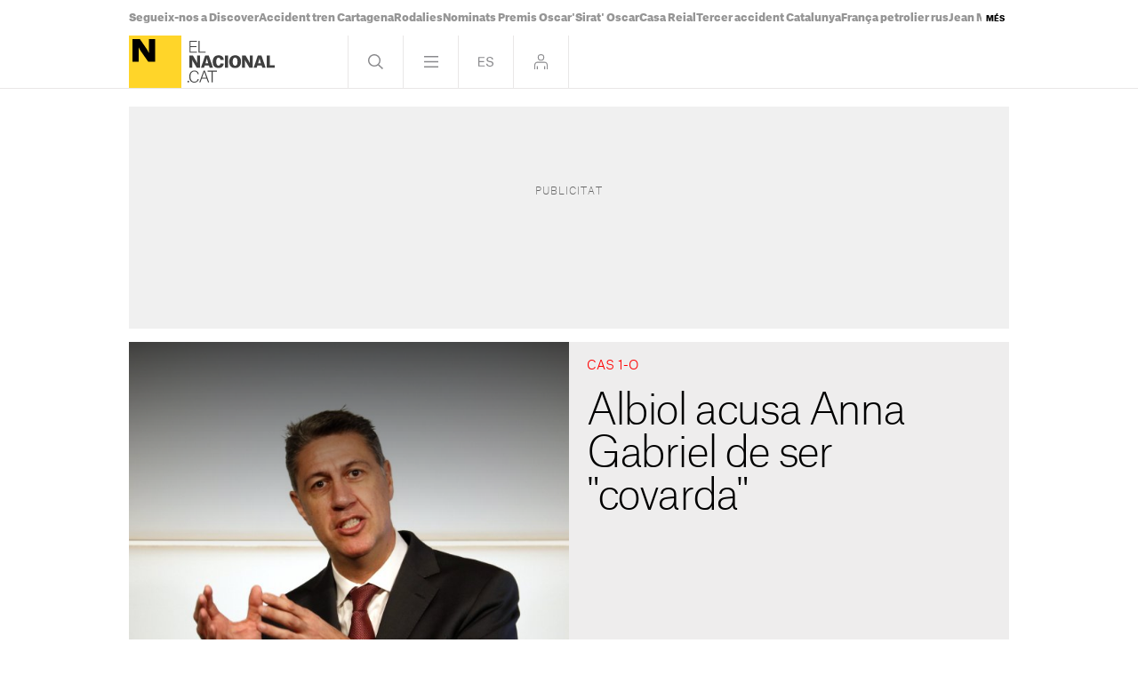

--- FILE ---
content_type: text/html; charset=UTF-8
request_url: https://www.elnacional.cat/ca/politica/albiol-anna-gabriel-suissa_240585_102.html
body_size: 34466
content:
	
	
<!DOCTYPE html>
<html lang="ca">
<head>
	<meta charset="utf-8"/>
	            <meta name="robots" content="index, follow, max-image-preview:large">
        
     
    <link rel="preconnect" href="//sdk.privacy-center.org"/>
    <link rel="dns-prefetch" href="//sdk.privacy-center.org"/>
    
                            <link rel="alternate" hreflang="es" href="https://www.elnacional.cat/es/politica/albiol-anna-gabriel-suiza_240585_102.html"/>
                    <link rel="alternate" hreflang="ca" href="https://www.elnacional.cat/ca/politica/albiol-anna-gabriel-suissa_240585_102.html"/>
            		    		    <title>Albiol acusa Anna Gabriel de ser &quot;covarda&quot;</title>
					        <link rel="canonical" href="https://www.elnacional.cat/ca/politica/albiol-anna-gabriel-suissa_240585_102.html" />
				<meta property="og:title" content="Albiol acusa Anna Gabriel de ser &quot;covarda&quot;"/>
				    <meta property="og:url" content="https://www.elnacional.cat/ca/politica/albiol-anna-gabriel-suissa_240585_102.html"/>
		                                    <meta property="og:image" content="https://www.elnacional.cat/uploads/s1/37/67/40/0/albiol-acn_4_1200x630-social_elnacional.jpeg"/>
            <meta property="og:image:width" content="1200"/>
            <meta property="og:image:height" content="630"/>
            
        
			        <meta property="og:type" data-page-subject="true" content="website"/>
								        	<meta http-equiv="X-UA-Compatible" content="IE=edge,chrome=1"/>
    	<meta name="organization"content="El Nacional.cat">
		<meta name="title" content="Albiol acusa Anna Gabriel de ser &quot;covarda&quot;"/>
	
    <meta name="copyright" content="GRUP LES NOTÍCIES DE CATALUNYA, S.L.">
    <meta property="article:content_tier" content="free">
    <meta property="article:location" content="region:ESP">
        
            <meta property="article:section" content="Política"/>
                                            <meta property="article:tag" content="Xavier García Albiol"/>
                            <meta property="article:tag" content="Anna Gabriel"/>
                                    <meta property="article:published_time" content="2018-02-19T12:52:00+0100"/>
                <meta property="article:modified_time" content="2018-02-19T17:22:00+0100"/>
                <meta property="mrf:tags" content="lang:Catala;Site:Groc"/>
                <meta property="mrf:sections" content="Política"/>
                                    <meta name="description" content="Segons Albiol, la marxa a Suïssa de Anna Gabriel és el 'penúltim episodi de l'esperpent dels independentistes'."/>
                <meta property="og:description" content="Segons Albiol, la marxa a Suïssa de Anna Gabriel és el 'penúltim episodi de l'esperpent dels independentistes'."/>
        <meta name="twitter:description" content="Segons Albiol, la marxa a Suïssa de Anna Gabriel és el 'penúltim episodi de l'esperpent dels independentistes'."/>
                <meta property="fb:pages" content="447794575427713"/>
        <meta property="fb:app_id" content="147159384014440"/>
            <meta property="article:publisher" content="https://www.facebook.com/elnacionalcat/"/>
                <meta property="twitter:account_id" content="3374563353"/>
                <meta name="date" content="2018-02-19T12:52:00+0100"/>
                <meta name="DC.date.issued" content="2018-02-19T17:22:00+0100"/>
                <meta name="twitter:site" content="@elnacionalcat"/>
        
        	<meta property="og:site_name" content="ElNacional.cat"/>
		<meta name="twitter:card" content="summary_large_image"/>
	    <meta name="twitter:url" content="https://www.elnacional.cat/ca/politica/albiol-anna-gabriel-suissa_240585_102.html"/>
		    	<meta name="twitter:title" content="Albiol acusa Anna Gabriel de ser &quot;covarda&quot; - ElNacional.cat"/>
            	    	                            <meta name="twitter:image:src" content="https://www.elnacional.cat/uploads/s1/37/67/40/0/albiol-acn_4_1200x630-social_elnacional.jpeg"/>
            
		<meta name="viewport" content="width=device-width, initial-scale=1.0, minimum-scale=1.0" />
        	<link rel="apple-touch-icon" sizes="152x152" href="//www.elnacional.cat/uploads/static/apple-touch-icon-152x152.png"/>
    	<link rel="apple-touch-icon" sizes="144x144" href="//www.elnacional.cat/uploads/static/apple-touch-icon-144x144.png"/>
    	<link rel="apple-touch-icon" sizes="120x120" href="//www.elnacional.cat/uploads/static/apple-touch-icon-120x120.png"/>
    	<link rel="apple-touch-icon" sizes="114x114" href="//www.elnacional.cat/uploads/static/apple-touch-icon-114x114.png"/>
    	<link rel="apple-touch-icon" sizes="72x72" href="//www.elnacional.cat/uploads/static/apple-touch-icon-72x72.png"/>
    	<link rel="apple-touch-icon-precomposed" sizes="72x72" href="//www.elnacional.cat/uploads/static/apple-touch-icon-72x72.png"/>
    	<link rel="apple-touch-icon-precomposed" sizes="144x144" href="//www.elnacional.cat/uploads/static/apple-touch-icon-114x114.png"/>
    		    <link rel="shortcut icon" type="image/png" href="//www.elnacional.cat/uploads/static/favicon.png"/>
    			<script data-schema="Organization" type="application/ld+json"> {"name":"ElNacional.cat","url":"https://www.elnacional.cat/","logo":"https://www.elnacional.cat/uploads/static/apple-touch-icon-152x152.png","sameAs":["https://www.facebook.com/elnacionalcat/","https://twitter.com/elnacionalcat","https://news.google.com/publications/CAAqBwgKMJe4uAswpNPPAw","https://www.youtube.com/channel/UCCMOdtHWOft9vDiIF9vvaGQ", "https://instagram.com/elnacionalcat"],"@type":"Organization","@context":"https://schema.org"}
	</script>
	
    
                        <script type="application/ld+json">{"@context":"https:\/\/schema.org","@type":"NewsArticle","mainEntityOfPage":{"@type":"WebPage","@id":"https:\/\/www.elnacional.cat\/ca\/politica\/albiol-anna-gabriel-suissa_240585_102.html"},"headline":"Albiol acusa Anna Gabriel de ser \"covarda\"","image":{"@type":"ImageObject","url":"https:\/\/www.elnacional.cat\/uploads\/s1\/37\/67\/38\/5\/albiol-acn.jpeg","width":4272,"height":2816},"datePublished":"2018-02-19T12:52:00+0100","dateModified":"2018-02-19T17:22:00+0100","publisher":{"@type":"Organization","name":"ElNacional.cat","logo":{"@type":"ImageObject","url":"https:\/\/www.elnacional.cat\/uploads\/static\/elnacional\/logo-elnacional-600x60.png","width":600,"height":60}},"locationCreated":{"@type":"Place","name":"Barcelona"},"author":[{"@context":"https:\/\/schema.org","@type":"Person","name":"El Nacional","description":"","url":"https:\/\/www.elnacional.cat\/ca\/firmes\/el-nacional","jobTitle":[],"knowsLanguage":["ca-ES","es-ES"],"affiliation":{"@type":"NewsMediaOrganization","name":"ElNacional.cat","url":"https:\/\/www.elnacional.cat\/"},"contactPoint":{"@type":"ContactPoint","url":"https:\/\/www.elnacional.cat\/ca\/firmes\/el-nacional","email":"redaccio@elnacional.cat"}}],"articleSection":"Pol\u00edtica","description":"El president del PP a Catalunya, Xavier Garc\u00eda Albiol, ha manifestat que el fet que l'exdiputada de la CUP Anna Gabriel s'hagi \"amagat\" a Su\u00efssa posa en evid\u00e8ncia que \"aquells que s\u00f3n tan valents en el Congr\u00e9s o al carrer de llan\u00e7ar missatges en contra d'Espanya i intentar incendiar\u00a0la poblaci\u00f3 per provar\u00a0de dur a terme un acte de sublevaci\u00f3, a l'hora de la veritat, quan s\u00f3n ells que han de donar compte davant de la just\u00edcia, s\u00f3n covards\". Segons Albiol, la marxa a Su\u00efssa de Gabriel \u00e9s el \"pen\u00faltim episodi de l'esperpent dels independentistes\" i segueix la mateixa estrat\u00e8gia d'\"amagar-se i no donar la cara\" que el president Carles Puigdemont. Aix\u00ed ho ha assenyalat despr\u00e9s de la inauguraci\u00f3 de la Cimera\u00a0de L\u00edders de la Uni\u00f3 Dem\u00f2crata Internacional (IDU), a la qual\u00a0ha anat juntament amb\u00a0altres representants d'uns 80 partits pol\u00edtics de centre dreta de 36 pa\u00efsos diferents a la ciutat de Salamanca. D'altra banda, Albiol ha posat en relleu que aquesta setmana comen\u00e7ar\u00e0 la \"desfilada\" de l\u00edders independentistes davant el Tribunal Suprem, una imatge que, per a ell, ser\u00e0 \"molt gratificant\", ja que \"demostra que les institucions de defensa d'aquest pa\u00eds funcionen\" davant d'\"aquells que han intentat dur a terme un cop d'estat\"."}</script>
                    
            
    <link rel="dns-prefetch" href="https://www.googletagmanager.com/">
    <link rel="preconnect" href="https://www.googletagmanager.com/">
    <link rel="preconnect" href="https://www.elnacional.cat/">
    <link rel="prerender"  href="https://www.elnacional.cat/">            <link rel="alternate" type="application/rss+xml" href="https://www.elnacional.cat/uploads/feeds/feed_elnacional_ca_10.xml"/>
    
                
                    
        
            <link rel="preload" href="https://www.elnacional.cat/uploads/s1/37/67/39/1/albiol-acn_1_630x630.jpeg" as="image" fetchPriority="high" media="(min-width:0px)">
    
    
	                                <!-- ELN Critical: article-viewer-elnacional-critical.css (widget) -->
            <style>html{-webkit-text-size-adjust:100%;line-height:1.15}body{margin:0}main{display:block}h1{font-size:2em;margin:.67em 0}hr{box-sizing:content-box;height:0;overflow:visible}pre{font-family:monospace,monospace;font-size:1em}a{background-color:transparent}abbr[title]{border-bottom:none;text-decoration:underline;text-decoration:underline dotted}b,strong{font-weight:bolder}code,kbd,samp{font-family:monospace,monospace;font-size:1em}small{font-size:80%}sub,sup{font-size:75%;line-height:0;position:relative;vertical-align:baseline}sub{bottom:-.25em}sup{top:-.5em}img{border-style:none}button,input,optgroup,select,textarea{font-family:inherit;font-size:100%;line-height:1.15;margin:0}button,input{overflow:visible}button,select{text-transform:none}[type=button],[type=reset],[type=submit],button{-webkit-appearance:button}[type=button]::-moz-focus-inner,[type=reset]::-moz-focus-inner,[type=submit]::-moz-focus-inner,button::-moz-focus-inner{border-style:none;padding:0}[type=button]:-moz-focusring,[type=reset]:-moz-focusring,[type=submit]:-moz-focusring,button:-moz-focusring{outline:1px dotted ButtonText}fieldset{padding:.35em .75em .625em}legend{box-sizing:border-box;color:inherit;display:table;max-width:100%;padding:0;white-space:normal}progress{vertical-align:baseline}textarea{overflow:auto}[type=checkbox],[type=radio]{box-sizing:border-box;margin-right:5px;padding:0}[type=number]::-webkit-inner-spin-button,[type=number]::-webkit-outer-spin-button{height:auto}[type=search]{-webkit-appearance:textfield;outline-offset:-2px}[type=search]::-webkit-search-decoration{-webkit-appearance:none}::-webkit-file-upload-button{-webkit-appearance:button;font:inherit}details{display:block}summary{display:list-item}[hidden],template{display:none}*{box-sizing:border-box;-moz-box-sizing:border-box;-webkit-box-sizing:border-box}picture{display:block}:focus{outline:none}input[type=submit]:hover{cursor:pointer}@font-face{font-display:swap;font-family:AG-Black;font-weight:900;src:url(/uploads/static/elnacional/dist/fonts/AtlasGrotesk-Black-Web.woff2) format("woff2");unicode-range:U+0000-u+00ff}@font-face{font-display:swap;font-family:AG-Bold;font-weight:700;src:url(/uploads/static/elnacional/dist/fonts/AtlasGrotesk-Bold-Web.woff2) format("woff2");unicode-range:U+0000-u+00ff}@font-face{font-display:swap;font-family:AG-Medium;font-weight:500;src:url(/uploads/static/elnacional/dist/fonts/AtlasGrotesk-Medium-Web.woff2) format("woff2");unicode-range:U+0000-u+00ff}@font-face{font-display:swap;font-family:AG-Regular;src:url(/uploads/static/elnacional/dist/fonts/AtlasGrotesk-Regular-Web.woff2) format("woff2");unicode-range:U+0000-u+00ff}@font-face{font-display:swap;font-family:AG-Light;font-weight:300;src:url(/uploads/static/elnacional/dist/fonts/AtlasGrotesk-Light-Web.woff2) format("woff2");unicode-range:U+0000-u+00ff}@font-face{font-display:swap;font-family:AG-Thin;font-weight:100;src:url(/uploads/static/elnacional/dist/fonts/AtlasGrotesk-Thin-Web.woff2) format("woff2");unicode-range:U+0000-u+00ff}@font-face{font-display:swap;font-family:AG-Black-Italic;font-style:italic;font-weight:900;src:url(/uploads/static/elnacional/dist/fonts/AtlasGrotesk-BlackItalic-Web.woff2) format("woff2");unicode-range:U+0000-u+00ff}@font-face{font-display:swap;font-family:AG-Bold-Italic;font-style:italic;font-weight:700;src:url(/uploads/static/elnacional/dist/fonts/AtlasGrotesk-BoldItalic-Web.woff2) format("woff2");unicode-range:U+0000-u+00ff}@font-face{font-display:swap;font-family:AG-Medium-Italic;font-style:italic;font-weight:500;src:url(/uploads/static/elnacional/dist/fonts/AtlasGrotesk-MediumItalic-Web.woff2) format("woff2");unicode-range:U+0000-u+00ff}@font-face{font-display:swap;font-family:AG-Regular-Italic;font-style:italic;src:url(/uploads/static/elnacional/dist/fonts/AtlasGrotesk-RegularItalic-Web.woff2) format("woff2");unicode-range:U+0000-u+00ff}@font-face{font-display:swap;font-family:AG-Light-Italic;font-style:italic;font-weight:300;src:url(/uploads/static/elnacional/dist/fonts/AtlasGrotesk-LightItalic-Web.woff2) format("woff2");unicode-range:U+0000-u+00ff}@font-face{font-display:swap;font-family:AG-Thin-Italic;font-style:italic;font-weight:100;src:url(/uploads/static/elnacional/dist/fonts/AtlasGrotesk-ThinItalic-Web.woff2) format("woff2");unicode-range:U+0000-u+00ff}body{background:#eae8e8;color:#000;font-family:AG-Regular,Arial,Helvetica,sans-serif;font-size:17px;line-height:1.55em;overflow-x:hidden}body.is-menu-open,body.is-no-scroll{overflow:hidden}form{margin:0;padding:0}img{border:none}p{margin:0;padding:0}input,select,textarea{font-family:inherit;outline:0}ul{list-style:none;margin:0;padding:0}h1,h2,h3,h4,h5,h6{background:inherit;border:none;color:inherit;font-size:inherit;font-weight:inherit;margin:0;padding:0}a,a:active,a:link,a:visited{color:inherit;cursor:pointer;text-decoration:none}a:hover{text-decoration:none}b,strong{font-family:AG-Black,Arial,Helvetica,sans-serif}.csl-inner{text-align:left}.csl-inner>h3{margin:20px 0}.tile-wrapper{cursor:pointer}h3{color:#8a8a8d;font-family:AG-Light,Arial,Helvetica,sans-serif;font-size:26px;line-height:1.2em}body.cs-vce .header.row{left:30px;top:10px}font{color:inherit}img:not([src]):not([srcset]){visibility:hidden}@-moz-document url-prefix(){img:-moz-loading{visibility:hidden}}.selector-wrapper{font-size:16px}.selector{display:inline-block;vertical-align:top}.selector strong{background:url([data-uri]) no-repeat right 10px;background-size:12px;cursor:pointer;display:inline-block;padding:0 18px 10px 0}.selector-options{display:none;position:absolute;top:44px}.selector-options ul{list-style:none;margin:0;min-width:150px;padding:0}.selector-options ul li{border-top:1px solid #d4d1d0;cursor:pointer;font-size:15px;padding:15px 0}.selector-options ul li:hover{color:#000}.container{margin-left:auto;margin-right:auto;padding-left:10px;padding-right:10px}.container:after,.container:before{content:" ";display:table}.container:after{clear:both}.container-fluid{margin-left:auto;margin-right:auto;padding-left:10px;padding-right:10px}.container-fluid:after,.container-fluid:before{content:" ";display:table}.container-fluid:after{clear:both}.row{margin-left:-10px;margin-right:-10px}.row:after,.row:before{content:" ";display:table}.row:after{clear:both}.col-lg-1,.col-lg-2,.col-lg-3,.col-lg-4,.col-lg-5,.col-lg-6,.col-lg-7,.col-lg-8,.col-lg-9,.col-lg-10,.col-lg-11,.col-lg-12,.col-md-1,.col-md-2,.col-md-3,.col-md-4,.col-md-5,.col-md-6,.col-md-7,.col-md-8,.col-md-9,.col-md-10,.col-md-11,.col-md-12,.col-sm-1,.col-sm-2,.col-sm-3,.col-sm-4,.col-sm-5,.col-sm-6,.col-sm-7,.col-sm-8,.col-sm-9,.col-sm-10,.col-sm-11,.col-sm-12,.col-xs-1,.col-xs-2,.col-xs-3,.col-xs-4,.col-xs-5,.col-xs-6,.col-xs-7,.col-xs-8,.col-xs-9,.col-xs-10,.col-xs-11,.col-xs-12{box-sizing:border-box;padding-left:10px;padding-right:10px;position:relative}.cs-vce .col-lg-1,.cs-vce .col-lg-2,.cs-vce .col-lg-3,.cs-vce .col-lg-4,.cs-vce .col-lg-5,.cs-vce .col-lg-6,.cs-vce .col-lg-7,.cs-vce .col-lg-8,.cs-vce .col-lg-9,.cs-vce .col-lg-10,.cs-vce .col-lg-11,.cs-vce .col-lg-12,.cs-vce .col-md-1,.cs-vce .col-md-2,.cs-vce .col-md-3,.cs-vce .col-md-4,.cs-vce .col-md-5,.cs-vce .col-md-6,.cs-vce .col-md-7,.cs-vce .col-md-8,.cs-vce .col-md-9,.cs-vce .col-md-10,.cs-vce .col-md-11,.cs-vce .col-md-12,.cs-vce .col-sm-1,.cs-vce .col-sm-2,.cs-vce .col-sm-3,.cs-vce .col-sm-4,.cs-vce .col-sm-5,.cs-vce .col-sm-6,.cs-vce .col-sm-7,.cs-vce .col-sm-8,.cs-vce .col-sm-9,.cs-vce .col-sm-10,.cs-vce .col-sm-11,.cs-vce .col-sm-12,.cs-vce .col-xs-1,.cs-vce .col-xs-2,.cs-vce .col-xs-3,.cs-vce .col-xs-4,.cs-vce .col-xs-5,.cs-vce .col-xs-6,.cs-vce .col-xs-7,.cs-vce .col-xs-8,.cs-vce .col-xs-9,.cs-vce .col-xs-10,.cs-vce .col-xs-11,.cs-vce .col-xs-12{min-height:1px}.col-xs-1,.col-xs-2,.col-xs-3,.col-xs-4,.col-xs-5,.col-xs-6,.col-xs-7,.col-xs-8,.col-xs-9,.col-xs-10,.col-xs-11,.col-xs-12{float:left}.col-xs-1{width:8.33333%}.col-xs-2{width:16.66667%}.col-xs-3{width:25%}.col-xs-4{width:33.33333%}.col-xs-5{width:41.66667%}.col-xs-6{width:50%}.col-xs-7{width:58.33333%}.col-xs-8{width:66.66667%}.col-xs-9{width:75%}.col-xs-10{width:83.33333%}.col-xs-11{width:91.66667%}.col-xs-12{width:100%}.row.center{max-width:1010px;position:relative}.row.bottom,.row.bottom-banner,.row.center,.row.center2{margin:0 auto}.row.bottom{background:#000}.row.top,.row.topbar{background:#fff;margin:auto;transition:background .5s}.gallery-slide .row.top,.gallery-slide .row.topbar,.is-culture .row.top,.is-culture .row.topbar,.is-menu-open .row.top,.is-menu-open .row.topbar,.is-search-open .row.top,.is-search-open .row.topbar,.search-page .row.top,.search-page .row.topbar{background:#000}.row.top{border-bottom:1px solid hsla(15,4%,82%,.5);position:sticky;top:0;z-index:201}.row.top:after{transition:background .45s}.is-login-open .row.top:after{background:hsla(0,0%,100%,.9);content:"";display:block;height:100%;position:fixed;width:100%}.gallery-slide.is-login-open .row.top:after,.is-culture.is-login-open .row.top:after,.search-page.is-login-open .row.top:after{background:rgba(0,0,0,.9);content:"";display:block;height:100%;position:fixed;width:100%}.row.top>[class*=col-]{padding:0}.is-menu-open .row.top{height:100vh;overflow:auto;padding-bottom:40px}.is-gallery-slide-open .row.top{margin-bottom:0}.row.center2 .c-banner,.row.thematic-grid{margin-bottom:1.25rem}.row.thematic-grid>div>div{display:flex;flex-wrap:wrap;gap:1.25rem}.row.thematic-grid>div>div .c-item-list-heading__extra-title{flex:0 0 100%;margin:0}.row.thematic-grid>div>div .c-news-block{margin:0}.o-flex-columns__row{display:flex;flex-direction:column;justify-content:space-between;margin:0 auto 20px;max-width:990px}.o-flex-columns__row--3-1 .o-flex-columns__col--main{width:652px}.o-flex-columns__row--3-1 .o-flex-columns__col--related{width:316px}.o-flex-columns__row--3-1 .o-flex-columns__col--related-top-author{flex-wrap:wrap;margin-bottom:-20px}.o-flex-columns__col{display:flex;flex-direction:row;justify-content:space-between}.o-flex-columns__col--main{flex-direction:row;flex-wrap:wrap}.o-topbar{height:2.5rem;margin:0 auto;max-width:1010px;position:relative;transition:height .5s}.o-topbar *{box-sizing:border-box}.o-topbar__wrapper{margin:0 auto;max-width:990px;position:relative}.v-banners-wrapper{height:1px;left:0;margin:0 auto;pointer-events:none;position:fixed;right:0;text-align:center;top:79px;top:120px;z-index:10}.top-scrolled .v-banners-wrapper{top:80px}.is-breaking-news .v-banners-wrapper{top:180px}.is-breaking-news.top-scrolled .v-banners-wrapper{top:140px}.v-banners-wrapper .v-banners{height:1px;margin:0 auto;overflow:visible;pointer-events:none;position:relative;width:1000px}.v-banners-wrapper .v-banner1{right:101%}.v-banners-wrapper .v-banner1,.v-banners-wrapper .v-banner2{display:block;pointer-events:auto;position:absolute;transition:all .15s ease-in-out}.v-banners-wrapper .v-banner2{left:101%}.c-banner{margin-bottom:20px;position:relative;text-align:center;width:100%}.home .c-banner{margin-bottom:0}.c-banner cs-ads>*{background:#fff}.c-banner--970x250{margin:0 auto;max-width:61.875rem}.c-banner--300x600{background:#f0f0f0;height:652px}.c-banner--300x600>*{display:block;position:relative;z-index:2}.c-banner--300x600:before{color:#666;display:block;font-family:AG-Thin,Arial,Helvetica,sans-serif;font-size:11px;left:10px;left:50%;letter-spacing:.1em;line-height:1.4em;padding:5px 0;position:absolute;text-transform:uppercase;top:calc(50% - 30px);transform:translate(-50%,-50%);z-index:0}html[lang=ca] .c-banner--300x600:before{content:"Publicitat"}html[lang=en] .c-banner--300x600:before{content:"Advertisement"}html[lang=es] .c-banner--300x600:before{content:"Publicidad"}.c-banner--is-empty .c-banner--300x600{height:auto;margin:0}.c-banner--300x600 cs-ads{display:block;line-height:0;position:sticky;top:5.625rem}body.article .c-mainarticle__content-right .c-banner--300x250{margin-top:20px}.c-banner--is-empty{overflow:hidden}body.category-25 .c-banner,body.static .c-banner{display:none}.row-mtop .c-banner{margin-bottom:0}.row-mtop{opacity:1;position:sticky;top:0;z-index:1000}.is-menu-open .row-mtop{display:none}.top-scrolled .row-mtop{opacity:0;pointer-events:none}.row-mtop .col-lg-12{margin:0;padding:0}.row-top-banner{margin:0 auto 15px}body.author .row-top-banner,body.category-25 .row-top-banner,body.static .row-top-banner{display:none}#stickyunit,#stickyunit--desktop,#stickyunit--mobile{bottom:0;display:none;left:0;pointer-events:all;position:fixed;right:0;z-index:2147483640}body.is-menu-open #stickyunit,body.is-menu-open #stickyunit--desktop,body.is-menu-open #stickyunit--mobile{z-index:0}#stickyunit--desktop.is-active,#stickyunit--mobile.is-active,#stickyunit.is-active{display:inherit}#stickyunit--desktop .banner,#stickyunit--mobile .banner,#stickyunit .banner{align-items:center;background:#fff;border-top:1px solid #ddd;display:flex;justify-content:center;padding:5px}#stickyunit *,#stickyunit--desktop *,#stickyunit--mobile *{pointer-events:all}#stickyunit--desktop .dfp-close-ad,#stickyunit--mobile .dfp-close-ad,#stickyunit .dfp-close-ad{background-color:#fff;background-image:url([data-uri]);background-position:50%;background-repeat:no-repeat;background-size:no-repeat;background-size:48%;border-left:1px solid #ddd;border-radius:6px 0 0 0;border-top:1px solid #ddd;bottom:99%;height:24px;pointer-events:all;position:absolute;right:0;width:28px;z-index:99999}#stickyunit--desktop{margin:0 auto;max-width:61.875rem}marfeel-flowcards div:not(empty){z-index:2147483637!important}[class*=onesignal-slide]{z-index:2147483643!important}.taboolaReelsHomePage{padding-bottom:.625rem}.header{background:#fff;display:flex;flex-wrap:wrap;margin:0 auto;position:relative;text-align:left;top:auto;width:990px;z-index:99999}body.gallery-slide .header,body.is-culture .header,body.is-menu-open .header,body.is-search-open .header,body.search-page .header{background:#000}.header__main{background:#fff;display:flex;justify-content:space-between;position:sticky;top:0;transition:background .5s;width:100%;z-index:1}.is-menu-open .header__main{border-bottom:1px solid hsla(15,4%,82%,.5)}.gallery-slide .header__main,.is-culture .header__main,.is-menu-open .header__main,.is-search-open .header__main,.search-page .header__main{background:#000}.header__secondary{display:flex;justify-content:space-between;position:sticky;top:0;width:100%;z-index:1}.is-menu-open .header__secondary{background:#000;border-bottom:1px solid hsla(15,4%,82%,.5);transition:background .5s}.header .head-logo{position:relative;width:3.6875rem;z-index:11}.header .head-logo a{display:block;height:3.6875rem;left:0;position:relative;top:0;width:59px;z-index:3}.header .head-logo a:before{background:url([data-uri]) 0 no-repeat;background-size:contain;content:"";display:block;height:100%;left:66px;opacity:.75;position:absolute;top:0;width:98px}.gallery-slide .header .head-logo a:before,.is-menu-open .header .head-logo a:before,.is-search-open .header .head-logo a:before{background-image:url([data-uri])}.article.category-3 .header .head-logo a:before{background-image:url([data-uri]);width:68px}.article.category-3.is-menu-open .header .head-logo a:before,.article.category-3.is-search-open .header .head-logo a:before{background-image:url([data-uri])}.header .head-logo a img{width:100%}.header .head-logo span{position:absolute;top:-1000px}.header .nav{display:flex;font-size:0;line-height:0;text-align:right;top:0;z-index:99999}.header .nav>div{border-left:1px solid hsla(15,4%,82%,.5);display:inline-block;position:relative}.header .nav>div:last-child{border-right:1px solid hsla(15,4%,82%,.5)}.header .nav .btn{cursor:pointer;display:inline-block;height:59px;width:61px}.header .nav .btn:hover{opacity:.5}.header .nav .head-search .btn{background:url([data-uri]) 50% no-repeat}.is-search-open .header .nav .head-search .btn{background:url([data-uri]) 50% no-repeat}.header .nav .head-menu .btn{background:url([data-uri]) 50% no-repeat}.is-menu-open .header .nav .head-menu .btn{background:url([data-uri]) 50% no-repeat}.header .nav .head-lang .btn.esp{background:url([data-uri]) 50% no-repeat}.header .nav .head-lang .btn.cat{background:url([data-uri]) 50% no-repeat}.header .nav .head-lang .btn.en{background:url([data-uri]) 50% no-repeat;background-size:27px;display:none}.home .header .nav .head-lang .btn.en{display:block}.header .nav .head-login .btn{align-items:center;display:flex;justify-content:center}.header .nav .head-login .icon{fill:#8a8a8d;height:17px;width:15px}.header .nav .head-login .icon.is-logged-in{display:none}.header .head-icons{align-items:center;display:none;gap:10px;opacity:0;padding-left:20px;position:sticky;top:0;transition:opacity .15s ease-in-out;visibility:hidden;z-index:10}.is-menu-open .header .head-icons{display:flex;opacity:1;visibility:visible}.header .head-icons a.icon{background:#78777b;border-radius:100%;display:inline-block;height:30px;width:30px}.header .head-icons a:hover{opacity:.8;transition:opacity .15s ease-in-out}.heading{text-align:left}.heading__title,.heading h1{font-family:AG-Thin,Arial,Helvetica,sans-serif;font-size:55px;letter-spacing:-.055em;line-height:1em;padding:1.5% 0}.article.category-3 .head-eln .btn{width:101px}.article.category-3 .head-eln .btn:before{background:url([data-uri]) no-repeat 50%;background-size:80px;bottom:0;content:"";display:block;left:0;opacity:.5;position:absolute;right:0;top:0}.article.category-3.is-menu-open .btn:before,.article.category-3.is-search-open .btn:before{background:url([data-uri]) no-repeat 50%;background-size:80px}.login-modal,.menu-frame,.search-frame{display:none}.head-menu{position:relative}.raiDesktop .menu-frame .page{background:none}#worker-lasttime{display:flex}.c-lastminute{align-items:center;background:#ea001c;display:flex;font-family:AG-Black,Arial,Helvetica,sans-serif;font-size:22px;height:3.6875rem;justify-content:flex-start;line-height:1.3em;overflow:hidden;width:100%}.is-login-open .c-lastminute,.is-menu-open .c-lastminute{display:none}.c-lastminute::-webkit-scrollbar{display:none}.c-lastminute__inner{display:flex;height:100%;margin:0 auto;max-width:990px;overflow:hidden;position:relative;width:100%}.c-lastminute__title{align-items:center;color:#fff;display:flex;font-size:20px;gap:10px;line-height:normal;margin-right:10px;text-transform:uppercase}.c-lastminute__title:after{background:#fff;border-radius:50%;content:"";display:block;height:11px;width:11px}.c-lastminute__topic{color:#000;display:flex;white-space:nowrap}.c-lastminute__item{align-items:center;display:flex;gap:10px;line-height:normal;margin-right:10px}.c-lastminute__item:after{background:#fff;border-radius:50%;content:"";display:block;height:11px;width:11px}.c-lastminute__item:last-child:after{display:none}body.cs-vce .c-lastminute__item p{margin:0}.c-lastminute__arrow{background:#ea001c;cursor:pointer;position:absolute;top:14px}.c-lastminute__arrow .icon{height:30px;width:30px}.c-lastminute__arrow--left{left:0}.c-lastminute__arrow--right{right:0}.cs-vce .c-lastminute{height:auto;padding:10px}.cs-vce .c-lastminute__topic{flex-wrap:wrap}.cs-vce .c-lastminute__topic csfield div{align-items:center;display:flex;height:100%;margin:0;padding:0}.cs-vce .c-lastminute__item{margin-bottom:6px}.c-tags{display:initial;font-family:AG-Black,Arial,Helvetica,sans-serif;font-size:12px;line-height:1.2em}.c-tags__list{align-items:center;display:flex;gap:.875rem;height:40px;justify-content:flex-start;overflow-x:hidden}.cs-vce .c-tags__list{flex-wrap:wrap;height:auto}.c-tags__list::-webkit-scrollbar{display:none}.c-tags__item{color:#969696;white-space:nowrap}.c-tags__item a{color:#969696}.c-tags__item.c-tags__item--more{background:#fff;color:#000;cursor:pointer;display:block;font-size:9px;margin-left:auto;padding:.3125rem;position:absolute;right:0;text-transform:uppercase;top:10px}.is-menu-open .c-tags__item.c-tags__item--more,.is-search-open .c-tags__item.c-tags__item--more{background:hsla(0,0%,100%,0);color:#969696}.c-tags__nav{background:#fc0;display:none;left:0;position:absolute;right:0;top:40px;z-index:999999}.c-tags__nav .c-tags__list{align-items:flex-start;flex-direction:column;gap:0;height:auto;padding:8px 10px}.c-tags__nav .c-tags__item{margin:0 0 6px}.c-tags__nav .c-tags__item a{color:#000;display:inline-block;padding:4px 0}.c-tags__nav .c-tags__nav-close{background:url([data-uri]) no-repeat 50%;background-size:100%;cursor:pointer;height:16px;position:absolute;right:12px;top:12px;width:16px}.m-social{display:flex;flex-direction:row;gap:.625rem}.m-social__item{align-items:center;border-radius:50%;display:flex;height:1.5rem;justify-content:center;position:relative;width:1.5rem}.m-social__item.desktop{display:block}.m-social__item.mobile{display:none}.m-social__img,.m-social__link{height:100%;width:100%}.m-social__link{border-bottom:none;display:flex}.m-social__link,.m-social__link-tooltip{align-items:center;justify-content:center}.m-social__link-tooltip{background:#dadada;border:1px solid #d6d6d6;border-radius:.1875rem;box-shadow:0 1px 4px 0 rgba(0,0,0,.26);display:none;font-size:.6875rem;height:1.1875rem;left:1.875rem;line-height:1.1875rem;min-width:6.25rem;position:absolute;z-index:100}.m-social__item:hover .m-social__link-tooltip{display:flex}.m-social__item--facebook{background:#3465ea}.m-social__item--instagram{background:radial-gradient(circle at 45% 107%,#fdf497 0,#fdf497 5%,#fd5949 45%,#d6249f 60%,#285aeb 90%)}.m-social__item--link{background:#8a8a8a;overflow:visible;position:relative}.m-social__item--linkedin{background:#3358a3}.m-social__item--mail{background:#8a8a8a}.m-social__item--rss{background:#ef6729}.m-social__item--telegram{background:#4498d9}.m-social__item--threads,.m-social__item--tiktok,.m-social__item--tiktok-2{background:#000}.m-social__item--whatsapp{background:#61bd52}.m-social__item--x{background:#000}.m-social__item--youtube{background:#ed311b}.m-social__item--google-news .m-social__img{fill:#4285f5}.m-social__img{fill:#fff}.m-social--format-2 .m-social__item--google-news,.m-social--format-2 .m-social__item--threads,.m-social--format-2 .m-social__item--tiktok-3,.m-social--format-2 .m-social__item--x,.m-social--format-2 .m-social__item--youtube{background:#fff}.m-social--format-2 .m-social__item--threads .m-social__img,.m-social--format-2 .m-social__item--x .m-social__img{fill:#000}.m-social--format-2 .m-social__item--youtube .m-social__img{fill:#ed311b}.c-mainarticle__share--fixed .m-social{justify-content:center}.c-mainarticle__share--fixed .m-social .m-social__item{height:2.25rem;width:2.25rem}.c-item-list-heading__main .m-social{bottom:1.0625rem;gap:.3125rem;position:absolute;z-index:2}.c-item-list-heading__main .m-social .m-social__item{height:1.5625rem;width:1.5625rem}.live-event-post .m-social{margin-top:.875rem}.live-event-post .m-social .m-social__item{height:1.75rem;width:1.75rem}body.article{background:#fff}.c-mainarticle__top{display:flex;flex-direction:row-reverse;width:100%}.c-mainarticle__top--video-hero.article-top{flex-direction:column}.c-mainarticle__top--video-hero.article-top .article-info-video{margin:0}.c-mainarticle__top--video-hero.article-top .c-mainarticle__info-inner{background:transparent;display:flex;gap:1.25rem;height:auto;padding:0;width:100%}.c-mainarticle__top--video-hero.article-top .c-mainarticle__title{margin:0}.c-mainarticle__top--video-hero.article-top .c-mainarticle__data-wrapper{border-bottom:1px solid #d3d0d0}.c-mainarticle__top--video-hero.article-top .c-mainarticle__data{padding-bottom:.625rem}.c-mainarticle__top--video-hero.article-top .c-mainarticle__main-video{aspect-ratio:16/9;position:relative}.c-mainarticle__top--video-hero.article-top .c-mainarticle__share{border:none}.c-mainarticle__top--video-hero.article-top .m-social{margin-top:auto}.c-mainarticle__top--video-hero.article-top .c-banner{bottom:0;margin:0;position:absolute}.c-mainarticle__top--video-hero.article-top .c-banner cs-ads>*{background:transparent}.c-mainarticle__top--one-col-right{justify-content:flex-end}.c-mainarticle__top.at-live-event .c-mainarticle__title b{color:#000;font-family:AG-Black,Arial,Helvetica,sans-serif;font-size:2.25rem;padding-top:5px}.c-mainarticle__top.at-live-event .c-mainarticle__title span{font-family:AG-Thin,Arial,Helvetica,sans-serif}.c-mainarticle__top.at-live-event .c-mainarticle__title:before{animation:pulse 1s infinite;background:#fff;border-radius:50%;content:"";display:inline-block;height:2.25rem;margin:0 0 .0625rem;position:relative;width:2.25rem}.c-mainarticle__main-img{height:495px;max-width:100%;overflow:hidden;position:relative;width:495px}.c-mainarticle__main-img:before{background:linear-gradient(180deg,rgba(0,0,0,.7),rgba(29,29,27,0) 50%);bottom:0;content:"";left:0;position:absolute;right:0;top:0}.article-only-video .c-mainarticle__main-img:before,.at-opinion-gray .c-mainarticle__main-img:before{display:none}.c-mainarticle__main-img img{height:100%;width:100%}.c-mainarticle__main-img--bg{left:0;position:absolute;right:0;z-index:0}.c-mainarticle__info-inner{display:flex;flex-direction:column;height:495px;max-width:100%;padding:20px;position:relative;width:495px}.c-mainarticle__info-inner .c-mainarticle__title{font-family:AG-Thin,Arial,Helvetica,sans-serif;font-size:48px;letter-spacing:-.05em;line-height:1em;margin:20px 0}.c-mainarticle__info-inner .c-mainarticle__title .c-mainarticle__title:before{display:none}.c-mainarticle__info-inner .c-mainarticle__title--pre{display:block;font-style:normal;margin-bottom:0}.c-mainarticle__info-inner.has-epigraph .c-mainarticle__title:before{display:none}.c-mainarticle__info-inner.has-epigraph .c-mainarticle__title--pre:before{display:inline-block}.c-mainarticle__info-inner .c-mainarticle__category{color:red;font-family:AG-Light,Arial,Helvetica,sans-serif;font-size:14px;line-height:1em;text-transform:uppercase}.c-mainarticle__info-inner .c-mainarticle__author{font-family:AG-Black,Arial,Helvetica,sans-serif}.c-mainarticle__info-inner #live-event-update-at,.c-mainarticle__info-inner #scoreboard-text{display:block}.at-opinion-yellow .c-mainarticle__info-inner{background:#fc0}.category-3 .at-opinion-yellow .c-mainarticle__info-inner{background:#ff5a00}.at-opinion-gray .c-mainarticle__info-inner{background:#eeeded}.category-3 .at-opinion-gray .c-mainarticle__info-inner{background:#ff5a00}.at-reportage .c-mainarticle__info-inner{background:#000}.at-reportage .c-mainarticle__info-inner .c-mainarticle__category{color:#fc0}.at-lists .c-mainarticle__info-inner{background:#000}.at-lists .c-mainarticle__info-inner .c-mainarticle__category{color:#fc0}.at-lists .c-mainarticle__info-inner .c-mainarticle__data,.at-lists .c-mainarticle__info-inner h1,.at-lists .c-mainarticle__info-inner h2,body.category-3 .at-lists .c-mainarticle__info-inner h2{color:#fff}.article-no-image .at-base .c-mainarticle__info-inner,.at-base.at-markets .c-mainarticle__info-inner{margin:0 15px 15px 6px}.at-base.at-markets .c-mainarticle__info-inner{background:none;bottom:auto;left:auto;margin:20px 15px 0 6px;padding:0;position:relative;right:auto;top:auto}.article-markets .c-mainarticle__info-inner h2,.at-base.at-markets .c-mainarticle__info-inner h2{color:#8a8a8d;font-family:AG-Thin,Arial,Helvetica,sans-serif;font-size:55px;letter-spacing:-.05em;text-transform:none}.c-mainarticle__info-inner .at-base.at-markets .squared-base{display:none}.c-mainarticle__info-inner .at-base.no-image.sponsored{padding-top:75px}.at-base.no-image.sponsored .c-mainarticle__info-inner{position:relative}.c-mainarticle__info-inner .at-base.no-image.sponsored .article-inner-sponsor{background-color:#eeeceb;background-position:98%;bottom:auto;box-sizing:border-box;height:60px;left:0;padding-right:8px;right:0;top:-75px}.article-no-image .at-base .c-mainarticle__info-inner{background:none;bottom:auto;left:auto;margin:0 15px 7px 7px;padding:0;position:relative;right:auto;top:auto}.c-mainarticle__info-inner .article-no-image .at-base .squared-base{display:none}.at-base.no-image .c-mainarticle__info-inner{background:none;padding:0}.c-mainarticle__info-inner .at-base.no-image img.squared-base{display:none}.at-base.no-image .c-mainarticle__info-inner{bottom:auto;left:auto;position:static;right:auto;top:auto}.at-base.no-image .c-mainarticle__info-inner .data,.at-base.no-image .c-mainarticle__info-inner h1{color:#000}.at-base .c-mainarticle__info-inner{background:#eeeded}.c-mainarticle__info-inner--img-author{margin-left:auto}.c-mainarticle__info-inner--img-author img{bottom:0;position:absolute;right:0;width:50%}.c-mainarticle__entry{font-family:AG-Black,Arial,Helvetica,sans-serif;font-size:17px;line-height:1.18}.c-mainarticle__data-wrapper{display:flex;justify-content:space-between;margin-top:auto}.at-opinion-gray .c-mainarticle__data-wrapper,.at-opinion-yellow .c-mainarticle__data-wrapper{margin-top:0}.c-mainarticle__data-wrapper--format-2{gap:1.25rem}.c-mainarticle__data-wrapper--format-2 .c-mainarticle__data{flex:0 0 calc(50% - 10px);margin:0;padding:0}.c-mainarticle__data-wrapper--format-2 .c-mainarticle__data *{overflow-wrap:anywhere}.c-mainarticle__data-wrapper--format-2 .c-mainarticle__data a{color:#000;text-decoration:underline}.c-mainarticle__data-wrapper--format-2 .c-mainarticle__data a:hover{text-decoration:underline}.c-mainarticle__data{-webkit-font-smoothing:antialiased;display:block;font-family:AG-Regular,Arial,Helvetica,sans-serif;font-size:12px;line-height:1.4em;margin-top:auto;padding-right:20px}.c-mainarticle__author-img-wrapper{align-items:flex-end;display:flex;width:80px}.c-mainarticle__author-img-wrapper picture{display:flex}.c-mainarticle__author-img{background:#ddd;width:100%}.c-mainarticle__content{display:flex}.c-mainarticle__content-left,.c-mainarticle__content-right{position:relative;width:495px}.c-mainarticle__banners-left{height:100%;width:316px}.c-mainarticle__banners-left .c-banner{background:transparent;height:auto;margin-bottom:100px;margin-top:68px}.c-mainarticle__banners-left .c-banner:before{display:none}.c-mainarticle__banners-left .c-banner:last-of-type{position:sticky;top:100px}.is-breaking-news .c-mainarticle__banners-left .c-banner:last-of-type{top:140px}.c-mainarticle__banners-left .c-banner--social{margin-bottom:100px;margin-top:68px}.c-mainarticle__share{border-bottom:1px solid #d3d0d0;padding:10px 0;position:relative}.c-mainarticle__share .selector-wrapper{color:#787878;padding:6px 6px 4px;position:absolute;right:0;top:-30px;z-index:1}.c-mainarticle__share .selector-wrapper strong{font-family:AG-Thin,Arial,Helvetica,sans-serif;font-size:12px;text-transform:uppercase}.c-mainarticle__share .selector-wrapper .selector-options{background:#fff;min-width:120px;padding:0 10px;right:0}.c-mainarticle__share input.share-url{border:1px solid #d3d0d0;color:#8a8a8d;display:none;padding:6px 6px 4px;position:absolute;right:0;top:22px}.c-mainarticle__share.socket-order{border:0;padding:0}.c-mainarticle__share--fixed{display:none}.c-mainarticle__working,.c-mainarticle__working_ca,.c-mainarticle__working_es,.c-mainarticle__working_ws{color:#969696;font-family:AG-Black,Arial,Helvetica,sans-serif;margin-top:30px}.c-mainarticle__body{border-bottom:1px solid #d3d0d0;color:#000;font-family:Georgia,Times,Times New Roman,serif;font-size:16px;line-height:1.38em;padding:30px 0 1.25rem;text-align:left}.c-mainarticle__body p{word-wrap:break-word;margin-bottom:30px}.c-mainarticle__body p:last-of-type,.c-mainarticle__body p iframe{margin-bottom:0}.c-mainarticle__body img,.c-mainarticle__body p img{height:auto;margin-bottom:10px;max-width:100%}.c-mainarticle__body p img+span{color:#8a8a8d;font-family:AG-Light,Arial,Helvetica,sans-serif;font-size:14px}.c-mainarticle__body .live-event-post a,.c-mainarticle__body a{color:#33609f}.c-mainarticle__body .live-event-post a:hover,.c-mainarticle__body a:hover{border-bottom:1px solid;text-decoration:none}.c-mainarticle__body blockquote{color:#000;font-family:AG-Black,Arial,Helvetica,sans-serif;font-size:19px;letter-spacing:-.02em;line-height:1.21em;margin:30px 0 30px 30px;padding-left:20px}.c-mainarticle__body blockquote:before{background:#ffd529 url([data-uri]) no-repeat 3px 3px;background-size:50%;content:"";display:inline-block;height:30px;left:0;position:absolute;width:30px}.c-mainarticle__body blockquote.tiktok-embed{margin-left:0;padding-left:0}.c-mainarticle__body blockquote.tiktok-embed:before{display:none}.c-mainarticle__body h1,.c-mainarticle__body h2,.c-mainarticle__body h3,.c-mainarticle__body h4,.c-mainarticle__body h5,.c-mainarticle__body h6{color:#000;font-family:AG-Black,Arial,Helvetica,sans-serif;margin-bottom:5px}.c-mainarticle__body h1{font-size:21px}.c-mainarticle__body h2{font-size:17px}.c-mainarticle__body h3{font-size:15px}.c-mainarticle__body h4{font-size:19px}.c-mainarticle__body h5{border-bottom:1px solid #d3d0d0;font-family:AG-Light,Arial,Helvetica,sans-serif;font-size:26px;letter-spacing:-.03em;line-height:1.2em;margin:30px 0 16px;padding-bottom:12px}.c-mainarticle__body audio,.c-mainarticle__body video{width:100%}.c-mainarticle__body iframe{margin-bottom:20px;max-width:100%}.c-mainarticle__body ul{list-style:disc;margin:20px 0;padding:0 0 0 20px}.c-mainarticle__body ul ul{margin:0}.c-mainarticle__body p.caption{background:none;color:#767676;font-family:AG-Regular,Arial,Helvetica,sans-serif;font-size:12px;line-height:1.25em;margin-top:-30px}.c-mainarticle__body .c-banner+p.caption,.c-mainarticle__body p.caption:last-child{margin-top:0}.c-mainarticle__body .swiper-slide a:hover{border:none}.c-mainarticle__body .live-event-post .swiper-container,.c-mainarticle__body .swiper-container{padding-bottom:20px}.c-mainarticle__body .live-event-post .swiper-slide a:hover,.c-mainarticle__body .swiper-slide a:hover{border:none}.c-mainarticle__body [class*=cta-button]{margin:-7px 0 13px;max-width:50%;min-width:50%}.c-mainarticle__body [class*=cta-button] a{display:block;font-family:AG-Bold;font-size:16px;line-height:16px;padding:8px 11px 6px;text-transform:uppercase;transition:all .5s ease-out}.c-mainarticle__body [class*=cta-button] a:hover{border-bottom:none;transition:all .25s ease-in}.c-mainarticle__body .trc_related_container [class*=cta-button]{max-width:none;min-width:auto}.c-mainarticle__body .cta-button-red a{background:#d92726;color:#fff}.c-mainarticle__body .cta-button-red a:hover{background:#ad1f1e}.c-mainarticle__body .cta-button-grey a{background:#e9e9e9;color:#000}.c-mainarticle__body .cta-button-grey a:hover{background:#bababa}.c-mainarticle__body .cta-button-buy{align-items:center;display:flex;height:72px;justify-content:center;margin:-5px auto 15px;max-width:485px;position:relative;width:100%}.c-mainarticle__body .cta-button-buy a{align-items:center;background:#fa0000;border-radius:2.5rem;color:#fff;display:flex;font-size:1rem;gap:.625rem;height:100%;justify-content:center;position:absolute;text-transform:none;width:100%}.c-mainarticle__body .cta-button-buy span{color:#fff;font-family:AG-Thin,Arial,Helvetica,sans-serif;font-size:50px}.c-mainarticle__body .c-article-banner{background:#fc0;margin:16px 0;padding:20px;position:relative}.c-mainarticle__body .c-article-banner__cover-link{bottom:0;display:block;left:0;position:absolute;right:0;top:0}.c-mainarticle__body .c-article-banner__cover-link:hover{border:none}.c-mainarticle__body .c-article-banner__text{font-family:AG-Regular,Arial,Helvetica,sans-serif;font-size:17px;line-height:1.45em}.c-mainarticle__body .c-article-banner__text-1,.c-mainarticle__body .c-article-banner__text-2{margin-bottom:28px}.c-mainarticle__body .c-article-banner__text-2,.c-mainarticle__body .c-article-banner__text-3{font-family:AG-Black,Arial,Helvetica,sans-serif;font-size:22px}.c-mainarticle__body .c-article-banner__link{border-bottom:2px solid #000;color:#000;padding-bottom:3px}.c-mainarticle__body .twitter-tweet-rendered{display:none}.c-mainarticle__body div[data-oembed-url]{min-height:31.25rem}.c-mainarticle__body div[data-oembed-url] .twitter-tweet-rendered{display:block}.c-mainarticle__right-images{display:flex;flex-wrap:wrap;justify-content:space-between;width:495px}.c-mainarticle__right-images .c-news-block{height:238px;width:238px}.c-mainarticle__right-images .c-news-block:nth-last-child(-n+2){margin-bottom:0}.c-mainarticle__right-images .c-news-block__link{color:#fff}.c-mainarticle__right-images .c-news-block__text{padding:15px}.c-mainarticle__right-images .c-news-block__title{font-size:20px;padding-top:15px}.c-mainarticle__right-images .c-news-block__author{font-size:14px;line-height:1;padding-top:15px}.c-mainarticle__right-images .c-news-block__category{font-size:14px}.c-mainarticle__right-images .opi .c-news-block__title{font-size:20px}.c-mainarticle__right-images .opi .c-news-block__link{color:#000}.at-interview{margin-bottom:8px;overflow:hidden;position:relative}.at-interview .bg-image:before{background:linear-gradient(270deg,rgba(0,0,0,.7),rgba(29,29,27,0) 50%);bottom:0;content:"";display:block;height:100%;left:0;position:absolute;top:0;width:100%;z-index:1}.at-interview .c-mainarticle__info-inner{z-index:2}.at-interview .c-mainarticle__info-inner .data,.at-interview .c-mainarticle__info-inner .entry{border-color:#fff;color:#fff}.at-interview .c-mainarticle__info-inner h1{border-color:#8a8a8d;color:#fff}.at-interview .c-mainarticle__info-inner h2{color:#fc0}.at-interview .bg-image{position:absolute;z-index:0}.at-interview .bg-image img{width:100%}.at-reportage .c-mainarticle__info-inner .c-mainarticle__entry,.at-reportage .c-mainarticle__info-inner .data,.at-reportage .c-mainarticle__info-inner h1{border-color:#8a8a8d;color:#fff}.article-base{font-size:18px;line-height:1.3em;padding:20px 10px 20px 0}.article-base img{margin-bottom:14px;width:100%}.article-base strong{color:#000;display:block;font-family:AG-Black,Arial,Helvetica,sans-serif;margin-bottom:10px}.article-base p{color:#8a8a8d;font-family:AG-Regular,Arial,Helvetica,sans-serif}.article-image{line-height:1.2em;margin-bottom:300px;padding:20px 10px 20px 0}.article-image img{margin-bottom:6px;width:100%}.article-image span{color:#8a8a8d;font-family:AG-Light,Arial,Helvetica,sans-serif;font-size:14px;line-height:1.3em}.article-info img.squared-base{width:100%}.article-info img.author{bottom:0;position:absolute;right:10px;width:50%}.article-info a:hover{border-bottom:1px solid;text-decoration:none}.article-info-video{height:0;margin-bottom:18px;overflow:hidden;padding-bottom:56.25%;position:relative}.article-info-video embed,.article-info-video iframe,.article-info-video object,.article-info-video video{height:100%;left:0;position:absolute;top:0;width:100%}.article-info-video.main-video-vertical{padding-bottom:177.78%}.video-container{height:0;margin-bottom:18px;overflow:hidden;padding-bottom:56.25%;position:relative}.video-container embed,.video-container iframe,.video-container object,.video-container video{height:100%;left:0;position:absolute;top:0;width:100%}.author-image{margin-top:10px;text-align:right}.author-image__inner{background:#ddd;display:inline-block;font-size:0;line-height:0;max-width:20%}.author-image__inner img{width:100%}.article-link{position:absolute;right:0;top:10px}.article-link a{background:#ea001c;box-sizing:border-box;display:inline-block;font-size:16px;height:45px;line-height:1.1em;max-width:110px;padding:7px 10px 8px 7px}.c-fade-element{position:relative}.c-fade-element img{max-width:100%}.c-fade-element__main{left:0;position:absolute;right:0;top:0}.c-list-item{border-bottom:1px solid #d3d0d0;display:flex;flex-wrap:wrap;margin:20px 0;padding-bottom:20px}.c-list-item__text{background:#000;color:#fff;padding:10px 15px;width:50%}.c-list-item__number{font-family:AG-Thin,Arial,Helvetica,sans-serif;font-size:100px;line-height:1em}.c-list-item__title,.c-list-item h2{color:#fff;font-family:AG-Black,Arial,Helvetica,sans-serif;font-size:26px;line-height:1.2em;margin:0}.c-list-item__desc{font-family:AG-Regular,Arial,Helvetica,sans-serif;font-size:16px;line-height:1.2em}.c-list-item__image{font-size:0;line-height:0;width:50%}.c-list-item__image img{margin:0;width:100%}.c-list-item__share{border-bottom:1px solid #d3d0d0;margin-bottom:10px;padding:10px 0 5px;width:100%}.c-list-item--no-image .c-list-item__text{align-items:flex-start;background:#bebebe;color:#000;display:flex;flex-wrap:wrap;padding-bottom:25%;width:100%}.c-list-item--no-image .c-list-item__number{flex:0 0 auto;margin-left:10px;order:2;text-align:right}.c-list-item--no-image .c-list-item__title{color:#000;flex:1 0 50%;font-family:AG-Thin,Arial,Helvetica,sans-serif;font-size:60px;line-height:1em;margin:8px 0 5px;order:1}.c-list-item--no-image .c-list-item__desc{order:3;width:100%}.article.category-3 .at-base .c-mainarticle__info-inner,.article.category-3 .at-opinion-orange .c-mainarticle__info-inner{background:#ff5a00}.article.category-3 .at-base .c-mainarticle__category,.article.category-3 .at-opinion-gray .c-mainarticle__category,.article.category-3 .at-opinion-orange .c-mainarticle__category,.article.category-3 .at-opinion-yellow .c-mainarticle__category{color:#000}.article.category-3 .c-mainarticle__info-inner h1{font-family:Trola-Regular;font-weight:400}.article.category-3 .at-interview .c-mainarticle__category{color:#ff5a00}.article.category-3 .at-reportage .c-mainarticle__category{color:#fff}.c-media{display:block;height:auto;margin:0;max-width:100%;position:relative;width:100%}.c-media__wrapper{overflow:hidden;position:relative}.c-media--video .c-media__wrapper{padding-bottom:56.25%}.c-media__caption{color:#767676;font-family:AG-Regular,Arial,Helvetica,sans-serif;font-size:12px;line-height:1.25em;padding-top:.625rem}.c-media--image{margin-bottom:1.25rem}.c-media--image img{display:block;margin-bottom:0}.c-media--video{margin-bottom:1.25rem}.c-media--video .c-media__wrapper div>div:not(.play){overflow:auto!important;padding-bottom:0!important;position:static!important}.c-media--video iframe,.c-media--video video{bottom:0;height:100%;left:0;margin-bottom:0;position:absolute;right:0;top:0;width:100%}.youtube-player{background:#000;height:0;max-width:100%;overflow:hidden;padding-bottom:56.25%;position:relative}.c-media .youtube-player{padding-bottom:0;position:static}.youtube-player iframe{background:transparent;height:100%;left:0;position:absolute;top:0;width:100%;z-index:100}.youtube-player img.preview{border:none;bottom:0;cursor:pointer;display:block;height:auto;left:0;margin:auto;max-width:100%;object-fit:cover;position:absolute;right:0;top:0;-webkit-transition:all .4s;-moz-transition:all .4s;transition:all .4s;width:100%}.youtube-player .play{cursor:pointer;height:72px;left:50%;margin-left:-36px;margin-top:-36px;position:absolute;top:50%;width:72px}.video-player img.preview{border:none;bottom:0;cursor:pointer;display:block;height:auto;left:0;margin:auto;max-width:100%;object-fit:cover;position:absolute;right:0;top:0;-webkit-transition:all .4s;-moz-transition:all .4s;transition:all .4s;width:100%}.video-player .play{cursor:pointer;height:72px;left:50%;margin-left:-36px;margin-top:-36px;position:absolute;top:50%;width:72px}@media (min-width:566px){.c-mainarticle__body [class*=cta-button]{margin:-5px 0 15px}.c-mainarticle__body [class*=cta-button] a{font-size:18px;line-height:18px;padding:10px 13px 7px}}@media (min-width:567px){.container{width:100%}.col-sm-1,.col-sm-2,.col-sm-3,.col-sm-4,.col-sm-5,.col-sm-6,.col-sm-7,.col-sm-8,.col-sm-9,.col-sm-10,.col-sm-11,.col-sm-12{float:left}.col-sm-1{width:8.33333%}.col-sm-2{width:16.66667%}.col-sm-3{width:25%}.col-sm-4{width:33.33333%}.col-sm-5{width:41.66667%}.col-sm-6{width:50%}.col-sm-7{width:58.33333%}.col-sm-8{width:66.66667%}.col-sm-9{width:75%}.col-sm-10{width:83.33333%}.col-sm-11{width:91.66667%}.col-sm-12{width:100%}.row.top{margin-bottom:1.25rem;min-height:3.75rem}.o-flex-columns__row{flex-direction:row}.o-flex-columns__row--change-order{flex-direction:row-reverse}.o-flex-columns__col{flex-direction:column}.o-flex-columns__col--main{flex-direction:row;flex-wrap:wrap}.c-banner--970x250{align-items:center;display:flex;justify-content:center}.row-top-banner .c-banner--970x250,body.article .c-banner--970x250{background:#f0f0f0;height:250px}.row-top-banner .c-banner--970x250>*,body.article .c-banner--970x250>*{display:block;position:relative;z-index:2}.row-top-banner .c-banner--970x250:before,body.article .c-banner--970x250:before{color:#666;display:block;font-family:AG-Thin,Arial,Helvetica,sans-serif;font-size:11px;left:10px;left:50%;letter-spacing:.1em;line-height:1.4em;padding:5px 0;position:absolute;text-transform:uppercase;top:calc(50% - 30px);transform:translate(-50%,-50%);z-index:0}html[lang=ca] .row-top-banner .c-banner--970x250:before,html[lang=ca] body.article .c-banner--970x250:before{content:"Publicitat"}html[lang=en] .row-top-banner .c-banner--970x250:before,html[lang=en] body.article .c-banner--970x250:before{content:"Advertisement"}html[lang=es] .row-top-banner .c-banner--970x250:before,html[lang=es] body.article .c-banner--970x250:before{content:"Publicidad"}body.article .c-mainarticle__content-right .c-banner--640x480{background:#f0f0f0;height:371px;overflow:hidden}body.article .c-mainarticle__content-right .c-banner--640x480>*{display:block;position:relative;z-index:2}body.article .c-mainarticle__content-right .c-banner--640x480:before{color:#666;display:block;font-family:AG-Thin,Arial,Helvetica,sans-serif;font-size:11px;left:10px;left:50%;letter-spacing:.1em;line-height:1.4em;padding:5px 0;position:absolute;text-transform:uppercase;top:calc(50% - 30px);transform:translate(-50%,-50%);z-index:0}html[lang=ca] body.article .c-mainarticle__content-right .c-banner--640x480:before{content:"Publicitat"}html[lang=en] body.article .c-mainarticle__content-right .c-banner--640x480:before{content:"Advertisement"}html[lang=es] body.article .c-mainarticle__content-right .c-banner--640x480:before{content:"Publicidad"}body.article .c-mainarticle__content-right .c-banner--300x250{background:#f0f0f0;height:250px}body.article .c-mainarticle__content-right .c-banner--300x250>*{display:block;position:relative;z-index:2}body.article .c-mainarticle__content-right .c-banner--300x250:before{color:#666;display:block;font-family:AG-Thin,Arial,Helvetica,sans-serif;font-size:11px;left:10px;left:50%;letter-spacing:.1em;line-height:1.4em;padding:5px 0;position:absolute;text-transform:uppercase;top:calc(50% - 30px);transform:translate(-50%,-50%);z-index:0}html[lang=ca] body.article .c-mainarticle__content-right .c-banner--300x250:before{content:"Publicitat"}html[lang=en] body.article .c-mainarticle__content-right .c-banner--300x250:before{content:"Advertisement"}html[lang=es] body.article .c-mainarticle__content-right .c-banner--300x250:before{content:"Publicidad"}.row-mtop{display:none}.header .m-social .m-social__item{height:1.875rem;width:1.875rem}.c-mainarticle__top--video-hero.article-top.main-video-vertical .c-mainarticle__main-video .article-info-video.loaded{margin:0 34%}.c-mainarticle__top--video-hero.article-top.main-video-vertical .c-mainarticle__main-video .article-info-video__wrapper{background:#000}.c-mainarticle__body b,.c-mainarticle__body strong{font-size:15px}.article-info-video{margin-top:10px}.article-info-video__wrapper{padding-left:0}}@media (min-width:567px) and (max-width:840px){.header .head-icons{border-left:1px solid hsla(0,0%,100%,.4);border-right:1px solid hsla(0,0%,100%,.4);box-sizing:border-box;height:60px;width:100vw}}@media (min-width:568px){.c-banner--mobile{display:none}}@media (min-width:768px){.container{width:100%}.col-md-1,.col-md-2,.col-md-3,.col-md-4,.col-md-5,.col-md-6,.col-md-7,.col-md-8,.col-md-9,.col-md-10,.col-md-11,.col-md-12{float:left}.col-md-1{width:8.33333%}.col-md-2{width:16.66667%}.col-md-3{width:25%}.col-md-4{width:33.33333%}.col-md-5{width:41.66667%}.col-md-6{width:50%}.col-md-7{width:58.33333%}.col-md-8{width:66.66667%}.col-md-9{width:75%}.col-md-10{width:83.33333%}.col-md-11{width:91.66667%}.col-md-12{width:100%}}@media (min-width:840px){.header__main{width:50%}.header__secondary{border-right:1px solid hsla(0,0%,100%,.4);width:50%}}@media (min-width:840px) and (max-width:990px){.header .head-logo a:before{display:none}}@media (min-width:1010px){.container{width:990px}.col-lg-1,.col-lg-2,.col-lg-3,.col-lg-4,.col-lg-5,.col-lg-6,.col-lg-7,.col-lg-8,.col-lg-9,.col-lg-10,.col-lg-11,.col-lg-12{float:left}.col-lg-1{width:8.33333%}.col-lg-2{width:16.66667%}.col-lg-3{width:25%}.col-lg-4{width:33.33333%}.col-lg-5{width:41.66667%}.col-lg-6{width:50%}.col-lg-7{width:58.33333%}.col-lg-8{width:66.66667%}.col-lg-9{width:75%}.col-lg-10{width:83.33333%}.col-lg-11{width:91.66667%}.col-lg-12{width:100%}.is-search-open .row.top:after{background:#000;content:"";display:block;height:168px;position:absolute;top:0;width:100%}}@media (max-width:1030px){body.is-os-win .row.center,body.is-os-win .row.center2{margin-left:-9px;min-width:calc(100% + 18px);transform:scaleX(.97)}body.is-os-win .row.center2 .row.center,body.is-os-win .row.center .row.center{margin-left:inherit;min-width:inherit;transform:none}}@media (max-width:1010px){.container{padding-left:.9901vw;padding-right:.9901vw}.container-fluid{padding-left:.9901vw;padding-right:.9901vw}.row{margin-left:-.9901vw;margin-right:-.9901vw}.col-lg-1,.col-lg-2,.col-lg-3,.col-lg-4,.col-lg-5,.col-lg-6,.col-lg-7,.col-lg-8,.col-lg-9,.col-lg-10,.col-lg-11,.col-lg-12,.col-md-1,.col-md-2,.col-md-3,.col-md-4,.col-md-5,.col-md-6,.col-md-7,.col-md-8,.col-md-9,.col-md-10,.col-md-11,.col-md-12,.col-sm-1,.col-sm-2,.col-sm-3,.col-sm-4,.col-sm-5,.col-sm-6,.col-sm-7,.col-sm-8,.col-sm-9,.col-sm-10,.col-sm-11,.col-sm-12,.col-xs-1,.col-xs-2,.col-xs-3,.col-xs-4,.col-xs-5,.col-xs-6,.col-xs-7,.col-xs-8,.col-xs-9,.col-xs-10,.col-xs-11,.col-xs-12{padding-left:.9901vw;padding-right:.9901vw}.row.thematic-grid>div>div{gap:1.9802vw}.o-flex-columns__row{margin-bottom:1.9802vw}.o-flex-columns__row--3-1 .o-flex-columns__col--main{width:64.55446vw}.o-flex-columns__row--3-1 .o-flex-columns__col--related{width:31.28713vw}.o-flex-columns__row--3-1 .o-flex-columns__col--related-top-author{margin-bottom:-1.9802vw}body.article .c-mainarticle__content-right .c-banner--300x250{margin-top:1.9802vw}.row-top-banner{margin:0 auto 15px}.taboolaReelsHomePage{padding-bottom:.9901vw}.header{padding-left:.9901vw;padding-right:.9901vw;width:100%}.heading__title,.heading h1{font-size:5.44554vw}.c-item-list-heading__main .m-social{bottom:1.68317vw}.c-mainarticle__top.at-live-event .c-mainarticle__title b{font-size:3.56436vw}.c-mainarticle__top.at-live-event .c-mainarticle__title:before{height:2.77228vw;margin:0 0 .49505vw;width:2.77228vw}.c-mainarticle__main-img{height:49.0099vw;width:49.0099vw}.c-mainarticle__info-inner{height:49.0099vw;padding:1.9802vw;width:49.0099vw}.c-mainarticle__info-inner .c-mainarticle__title{font-size:4.75248vw;margin:1.9802vw 0}.c-mainarticle__info-inner .c-mainarticle__category{font-size:1.38614vw}.article-markets .c-mainarticle__info-inner h2,.at-base.at-markets .c-mainarticle__info-inner h2{font-size:5.44554vw}.c-mainarticle__entry{font-size:1.68317vw}.c-mainarticle__data-wrapper--format-2{gap:1.9802vw}.c-mainarticle__data{font-size:1.18812vw;padding-right:1.9802vw}.c-mainarticle__author-img-wrapper{width:7.92079vw}.c-mainarticle__content-left,.c-mainarticle__content-right{width:49.0099vw}.c-mainarticle__banners-left{width:31.28713vw}.c-mainarticle__share{padding:1.9802vw 0}.c-mainarticle__body{padding:2.9703vw 0 1.9802vw}.c-mainarticle__body p{margin-bottom:2.9703vw}.c-mainarticle__body iframe{margin-bottom:1.9802vw}.c-mainarticle__body .cta-button-buy{height:7.12871vw}.c-mainarticle__body .cta-button-buy a{border-radius:3.9604vw;font-size:1.58416vw}.c-mainarticle__body .cta-button-buy span{font-size:4.9505vw}.c-mainarticle__right-images{width:49.0099vw}.c-mainarticle__right-images .c-news-block{height:23.56436vw;width:23.56436vw}.c-mainarticle__right-images .c-news-block__text{padding:1.48515vw}.c-mainarticle__right-images .c-news-block__title{font-size:1.9802vw;padding-top:1.48515vw}.c-mainarticle__right-images .c-news-block__author{font-size:1.38614vw;padding-top:1.48515vw}.c-mainarticle__right-images .c-news-block__category{font-size:1.38614vw}.c-mainarticle__right-images .opi .c-news-block__title{font-size:1.9802vw}.c-list-item__number{font-size:9.90099vw}.c-list-item--no-image .c-list-item__title{font-size:5.94059vw}}@media (max-width:840px){.header{flex-direction:column}.article.category-3 .head-eln .btn{width:65px}.article.category-3 .head-eln .btn:before{background-size:52px}.article.category-3.is-menu-open .btn:before,.article.category-3.is-search-open .btn:before{background-size:52px}.c-lastminute{border-top:1px solid #e9e8e7}.is-search-open .c-lastminute{display:none}}@media (max-width:768px){.c-tags__list{overflow-x:auto}.c-tags__item.c-tags__item--more{display:none}}@media (max-width:567px){.selector-options{background:#fff;margin-left:-10px;padding:0 10px;position:absolute;top:50px;z-index:1}.author-image{line-height:0;margin-bottom:0;margin-top:auto}.center,.center2,.page{padding:0}.row{margin-left:-.9901vw;margin-right:-.9901vw}.col-lg-1,.col-lg-2,.col-lg-3,.col-lg-4,.col-lg-5,.col-lg-6,.col-lg-7,.col-lg-8,.col-lg-9,.col-lg-10,.col-lg-11,.col-lg-12,.col-md-1,.col-md-2,.col-md-3,.col-md-4,.col-md-5,.col-md-6,.col-md-7,.col-md-8,.col-md-9,.col-md-10,.col-md-11,.col-md-12,.col-sm-1,.col-sm-2,.col-sm-3,.col-sm-4,.col-sm-5,.col-sm-6,.col-sm-7,.col-sm-8,.col-sm-9,.col-sm-10,.col-sm-11,.col-sm-12,.col-xs-1,.col-xs-2,.col-xs-3,.col-xs-4,.col-xs-5,.col-xs-6,.col-xs-7,.col-xs-8,.col-xs-9,.col-xs-10,.col-xs-11,.col-xs-12{padding-left:1.9802vw;padding-right:1.9802vw}.page .cscontent>.row{margin-left:0;margin-right:0}.o-flex-columns__row--3-1 .o-flex-columns__col--main{margin-bottom:1.9802vw;width:100%}.o-flex-columns__row--3-1 .o-flex-columns__col--main-2{margin-bottom:0}.o-flex-columns__row--3-1 .o-flex-columns__col--related{width:100%}.o-flex-columns__row--3-1 .o-flex-columns__col--related-mega-responsive{flex-direction:column}.o-flex-columns__row--change-order .o-flex-columns__col--main{margin-bottom:0}.o-flex-columns__row--change-order .o-flex-columns__col--related{margin-bottom:1.9802vw}.is-menu-open .o-topbar{height:0}.c-banner--300x600 cs-ads{top:3.125rem}body.article .c-mainarticle__content-right .c-banner--300x300{background:#f0f0f0;height:300px}body.article .c-mainarticle__content-right .c-banner--300x300>*{display:block;position:relative;z-index:2}body.article .c-mainarticle__content-right .c-banner--300x300:before{color:#666;display:block;font-family:AG-Thin,Arial,Helvetica,sans-serif;font-size:11px;left:10px;left:50%;letter-spacing:.1em;line-height:1.4em;padding:5px 0;position:absolute;text-transform:uppercase;top:calc(50% - 30px);transform:translate(-50%,-50%);z-index:0}html[lang=ca] body.article .c-mainarticle__content-right .c-banner--300x300:before{content:"Publicitat"}html[lang=en] body.article .c-mainarticle__content-right .c-banner--300x300:before{content:"Advertisement"}html[lang=es] body.article .c-mainarticle__content-right .c-banner--300x300:before{content:"Publicidad"}body.article .c-mainarticle__content-right .c-banner--300x600{background:#f0f0f0;height:600px}body.article .c-mainarticle__content-right .c-banner--300x600>*{display:block;position:relative;z-index:2}body.article .c-mainarticle__content-right .c-banner--300x600:before{color:#666;display:block;font-family:AG-Thin,Arial,Helvetica,sans-serif;font-size:11px;left:10px;left:50%;letter-spacing:.1em;line-height:1.4em;padding:5px 0;position:absolute;text-transform:uppercase;top:calc(50% - 30px);transform:translate(-50%,-50%);z-index:0}html[lang=ca] body.article .c-mainarticle__content-right .c-banner--300x600:before{content:"Publicitat"}html[lang=en] body.article .c-mainarticle__content-right .c-banner--300x600:before{content:"Advertisement"}html[lang=es] body.article .c-mainarticle__content-right .c-banner--300x600:before{content:"Publicidad"}body.article .c-mainarticle__content-right .c-banner--300x600 cs-ads{display:block;line-height:0;position:sticky;top:3.125rem}body.article .c-mainarticle__content-right .c-banner--336x280{background:#f0f0f0;height:310px}body.article .c-mainarticle__content-right .c-banner--336x280>*{display:block;position:relative;z-index:2}body.article .c-mainarticle__content-right .c-banner--336x280:before{color:#666;display:block;font-family:AG-Thin,Arial,Helvetica,sans-serif;font-size:11px;left:10px;left:50%;letter-spacing:.1em;line-height:1.4em;padding:5px 0;position:absolute;text-transform:uppercase;top:calc(50% - 30px);transform:translate(-50%,-50%);z-index:0}html[lang=ca] body.article .c-mainarticle__content-right .c-banner--336x280:before{content:"Publicitat"}html[lang=en] body.article .c-mainarticle__content-right .c-banner--336x280:before{content:"Advertisement"}html[lang=es] body.article .c-mainarticle__content-right .c-banner--336x280:before{content:"Publicidad"}body.article .c-mainarticle__content-right .c-banner--336x310{background:#f0f0f0;height:310px}body.article .c-mainarticle__content-right .c-banner--336x310>*{display:block;position:relative;z-index:2}body.article .c-mainarticle__content-right .c-banner--336x310:before{color:#666;display:block;font-family:AG-Thin,Arial,Helvetica,sans-serif;font-size:11px;left:10px;left:50%;letter-spacing:.1em;line-height:1.4em;padding:5px 0;position:absolute;text-transform:uppercase;top:calc(50% - 30px);transform:translate(-50%,-50%);z-index:0}html[lang=ca] body.article .c-mainarticle__content-right .c-banner--336x310:before{content:"Publicitat"}html[lang=en] body.article .c-mainarticle__content-right .c-banner--336x310:before{content:"Advertisement"}html[lang=es] body.article .c-mainarticle__content-right .c-banner--336x310:before{content:"Publicidad"}.c-banner--desktop{display:none}.row-mtop .c-banner{background:#f0f0f0;background:#fff;height:108px}.row-mtop .c-banner>*{display:block;position:relative;z-index:2}.row-mtop .c-banner:before{color:#666;display:block;font-family:AG-Thin,Arial,Helvetica,sans-serif;font-size:11px;left:10px;left:50%;letter-spacing:.1em;line-height:1.4em;padding:5px 0;position:absolute;text-transform:uppercase;top:calc(50% - 30px);transform:translate(-50%,-50%);z-index:0}html[lang=ca] .row-mtop .c-banner:before{content:"Publicitat"}html[lang=en] .row-mtop .c-banner:before{content:"Advertisement"}html[lang=es] .row-mtop .c-banner:before{content:"Publicidad"}body.thematic .row-top-banner{display:none}.article .row-top-banner{background:#fff;margin-bottom:0;padding-bottom:15px;position:relative;z-index:1}.taboolaReelsHomePage{padding-bottom:3.125vw}header:before{display:none}.header{padding-left:1.9802vw;padding-right:1.9802vw}.header.row{margin-left:-1.9802vw;padding-right:2.9703vw}.header .head-logo{width:2.5rem}.header .head-logo a{height:2.5rem;width:40px}.header .head-logo a:before{left:46px;width:71px}.article.category-3 .header .head-logo a:before{width:58px}.header .nav .btn{height:40px;width:42px}.header .nav .head-login .icon{height:14px;width:12px}.header .head-icons{background:#000;box-sizing:border-box;gap:5px;height:60px;left:0;padding:15px 0;right:0;top:41px;width:100vw}.heading__title,.heading h1{font-size:7.92079vw}.c-lastminute{font-size:12px;height:40px;overflow-y:hidden;padding-left:1.9802vw;padding-right:1.9802vw}.c-lastminute__inner{overflow-x:auto}.c-lastminute__title{font-size:11px;gap:5px;margin-right:5px;white-space:nowrap}.c-lastminute__title:after{height:6px;width:6px}.c-lastminute__topic{white-space:nowrap}.c-lastminute__item{gap:5px;margin-right:5px}.c-lastminute__item:after{height:6px;width:6px}.c-lastminute__arrow{display:none}.m-social__item.desktop{display:none}.m-social__item.mobile{display:inherit}.m-social__link-tooltip{left:auto;right:0;top:-1.5625rem}.m-social.c-mainarticle__share .m-social__item{height:1.75rem;width:1.75rem}.c-item-list-heading__main .m-social{bottom:50vw;left:3.125vw}.c-item-list-heading__main .m-social .m-social__item{height:7.8125vw;width:7.8125vw}.c-mainarticle__top{flex-direction:column}.c-mainarticle__top--video-hero.article-top .c-mainarticle__data-wrapper{flex-direction:column}.c-mainarticle__top--video-hero.article-top.main-video-vertical .c-mainarticle__main-video .article-info-video{aspect-ratio:9/16;padding-bottom:177.778%}.c-mainarticle__top--video-hero.article-top.main-video-vertical .c-mainarticle__main-video{aspect-ratio:9/16}.c-mainarticle__top.at-live-event .c-mainarticle__title b{font-size:5.625vw}.c-mainarticle__top.at-live-event .c-mainarticle__title:before{height:4.0625vw;margin:0 0 1.5625vw;width:4.0625vw}.c-mainarticle__main-img{height:98.0198vw;width:98.0198vw}.c-mainarticle__info-inner{height:98.0198vw;margin-bottom:1.9802vw;padding:2.9703vw;width:98.0198vw}.c-mainarticle__info-inner .c-mainarticle__title{font-size:7.52475vw;margin:3.9604vw 0}.c-mainarticle__info-inner .c-mainarticle__category{font-size:3.26733vw}.article-markets .c-mainarticle__info-inner h2,.at-base.at-markets .c-mainarticle__info-inner h2{font-size:7.92079vw}.article-no-image .c-mainarticle__info-inner,.at-base.at-markets .c-mainarticle__info-inner{margin:0}.c-mainarticle__info-inner .at-base.at-markets .article-sponsor{margin:-8px 0 20px}.article-no-image .at-base .c-mainarticle__info-inner{margin:0}.c-mainarticle__entry{font-size:3.36634vw}.c-mainarticle__data-wrapper--format-2{flex-direction:column;gap:0}.c-mainarticle__data{font-size:2.87129vw;padding-right:2.9703vw}.c-mainarticle__author-img-wrapper{width:19.80198vw}.c-mainarticle__content{flex-direction:column}.c-mainarticle__content-left,.c-mainarticle__content-right{width:100%}.c-mainarticle__banners-left{display:none}.c-mainarticle__share{padding:2.9703vw 0}.live-event-content .c-mainarticle__share{margin-top:-8px}.c-mainarticle__share input{display:none}.c-mainarticle__share--fixed{background:hsla(0,0%,100%,.9);border:none;border-top:1px solid #ddd;bottom:0;left:0;padding:10px;position:fixed;right:0;text-align:center;z-index:100}.c-mainarticle__body{font-size:18px;line-height:1.5em;padding:5.94059vw 0 .875rem}.c-mainarticle__body p{margin-bottom:5.94059vw}.c-mainarticle__body h1{font-size:24px}.c-mainarticle__body h2{font-size:20px}.c-mainarticle__body h3{font-size:18px}.c-mainarticle__body h4{font-size:22px}.c-mainarticle__body iframe{margin-bottom:3.9604vw}.c-mainarticle__body .cta-button-buy{height:2.8125rem}.c-mainarticle__body .cta-button-buy a{border-radius:1.25rem;font-size:.75rem}.c-mainarticle__body .cta-button-buy span{font-size:1.875rem}.c-mainarticle__body .c-article-banner{padding:10px 10px 14px}.c-mainarticle__body .c-article-banner__text{font-size:14px}.c-mainarticle__body .c-article-banner__text-1,.c-mainarticle__body .c-article-banner__text-2{margin-bottom:15px}.c-mainarticle__body .c-article-banner__text-2,.c-mainarticle__body .c-article-banner__text-3{font-size:16px}.c-mainarticle__right-images{width:100%}.c-mainarticle__right-images .c-news-block{height:47.12871vw;width:47.12871vw}.c-mainarticle__right-images .c-news-block__text{padding:2.9703vw}.c-mainarticle__right-images .c-news-block__title{font-size:3.9604vw}.c-mainarticle__right-images .c-news-block__author{font-size:3.26733vw;padding-top:2.77228vw}.c-mainarticle__right-images .c-news-block__category{font-size:2.77228vw}.c-mainarticle__right-images .opi .c-news-block__title{font-size:3.9604vw}.article .selector-wrapper{border-bottom:1px solid #d4d1d0;border-top:1px solid #d4d1d0;margin:-5px 0 20px;padding:0 0 2px 1px}.article .selector{text-indent:0}.article .article-share .selector-wrapper{border:none;margin:0}.at-interview{margin-bottom:0}.at-interview .c-mainarticle__info-inner{background:#000;left:auto}.at-interview .bg-image{display:none}.article-info-video{margin-top:0}.article-info-video__wrapper{padding-left:5px}.author-image__inner{max-width:25%}.c-list-item__number{font-size:14vw}.c-list-item__title,.c-list-item h2{font-size:4vw;margin-bottom:5px}.c-list-item__desc{font-size:3vw}.c-list-item--no-image .c-list-item__title{font-size:7vw}}</style>
            <!-- ELN No critical -->
            <script type="text/javascript" data-cfasync="false">
                document.addEventListener("DOMContentLoaded", function () {
                    var link = document.createElement("link");
                    link.rel = "stylesheet";
                    link.href = "/uploads/static/elnacional/dist/css-no-critical/article-viewer-elnacional.css?t=202512170945";
                    document.head.appendChild(link);
                });
            </script>
            <noscript>
            <link href="/uploads/static/elnacional/dist/css-no-critical/article-viewer-elnacional.css?t=202512170945" rel="stylesheet"/>
            </noscript>
                            <script  data-cfasync="false" type="text/javascript">window.gdprAppliesGlobally=true;(function(){function r(e){if(!window.frames[e]){if(document.body&&document.body.firstChild){var t=document.body;var n=document.createElement("iframe");n.style.display="none";n.name=e;n.title=e;t.insertBefore(n,t.firstChild)}else{setTimeout(function(){r(e)},5)}}}function e(n,i,o,s,c){function e(e,t,n,r){if(typeof n!=="function"){return}if(!window[i]){window[i]=[]}var a=false;if(c){a=c(e,r,n)}if(!a){window[i].push({command:e,version:t,callback:n,parameter:r})}}e.stub=true;e.stubVersion=2;function t(r){if(!window[n]||window[n].stub!==true){return}if(!r.data){return}var a=typeof r.data==="string";var e;try{e=a?JSON.parse(r.data):r.data}catch(t){return}if(e[o]){var i=e[o];window[n](i.command,i.version,function(e,t){var n={};n[s]={returnValue:e,success:t,callId:i.callId};r.source.postMessage(a?JSON.stringify(n):n,"*")},i.parameter)}}if(typeof window[n]!=="function"){window[n]=e;if(window.addEventListener){window.addEventListener("message",t,false)}else{window.attachEvent("onmessage",t)}}}e("__tcfapi","__tcfapiBuffer","__tcfapiCall","__tcfapiReturn");r("__tcfapiLocator");(function(e){var t=document.createElement("link");t.rel="preload";t.as="script";var n=document.createElement("script");n.id="spcloader";n.type="text/javascript";n["async"]=true;n.charset="utf-8";var r="https://sdk.privacy-center.org/"+e+"/loader.js?target="+document.location.hostname;t.href=r;n.src=r;var a=document.getElementsByTagName("script")[0];a.parentNode.insertBefore(t,a);a.parentNode.insertBefore(n,a)})("8cc29f0d-b911-4a93-b5e3-c5612bcdb3f2")})();</script>
    							                <link rel="amphtml" href="https://www.elnacional.cat/ca/politica/albiol-anna-gabriel-suissa_240585_102_amp.html"/>
        
                        
	    <script data-cfasync="false">(function(w,d,s,l,i){w[l]=w[l]||[];w[l].push({'gtm.start':
    new Date().getTime(),event:'gtm.js'});var f=d.getElementsByTagName(s)[0],
    j=d.createElement(s),dl=l!='dataLayer'?'&l='+l:'';j.async=true;j.src=
    'https://www.googletagmanager.com/gtm.js?id='+i+dl;f.parentNode.insertBefore(j,f);
    })(window,document,'script','dataLayer','GTM-TQTS8DP');</script>
                    <script type="text/javascript"  test="test" data-cfasync="false">
            var mrfTech = 'web';
            var w3UserAgent = navigator.userAgent;
            if(w3UserAgent.indexOf("babembedded") > -1){ 
                mrfTech='app';
            }
        
            function e(e){var t=!(arguments.length>1&&void 0!==arguments[1])||arguments[1],c=document.createElement("script");c.src=e,t?c.type="module":(c.async=!0,c.type="text/javascript",c.setAttribute("nomodule",""));var n=document.getElementsByTagName("script")[0];n.parentNode.insertBefore(c,n)}function t(t,c,n){var a,o,r;null!==(a=t.marfeel)&&void 0!==a||(t.marfeel={}),null!==(o=(r=t.marfeel).cmd)&&void 0!==o||(r.cmd=[]),t.marfeel.config=n,t.marfeel.config.accountId=c;var i="https://sdk.mrf.io/statics";e("".concat(i,"/marfeel-sdk.js?id=").concat(c),!0),e("".concat(i,"/marfeel-sdk.es5.js?id=").concat(c),!1)}!function(e,c){var n=arguments.length>2&&void 0!==arguments[2]?arguments[2]:{};t(e,c,n)}(window,1403,{adsTrackingFromClient: true, pageType:mrfTech, multimedia: { providers: ['youtube', 'dailymotion', 'jwplayer'] }} /*config*/);
        </script>
        <script type="28ba383dc1e7fb21b8a5360b-text/javascript">
var gfkS2sConf = {
    media:    "ElnacionalWeb", 
    url:    "//es-config.sensic.net/s2s-web.js",
    type:     "WEB",
    logLevel: "none" 
};
(function (w, d, c, s, id, v) {
    if (d.getElementById(id)) {
        return;
    }
  
    w.gfkS2sConf = c;
    w[id] = {};
    w[id].agents = [];
    var api = ["playStreamLive", "playStreamOnDemand", "stop", "skip", "screen", "volume", "impression"];
    w.gfks = (function () {
        function f(sA, e, cb) {
            return function () {
                sA.p = cb();
                sA.queue.push({f: e, a: arguments});
            };
        }
        function s(c, pId, cb) {
            var sA = {queue: [], config: c, cb: cb, pId: pId};
            for (var i = 0; i < api.length; i++) {
                var e = api[i];
                sA[e] = f(sA, e, cb);
            }
            return sA;
        }
        return s;
    }());
    w[id].getAgent = function (cb, pId) {
        var a = {
            a: new w.gfks(c, pId || "", cb || function () {
                return 0;
            })
        };
        function g(a, e) {
            return function () {
                return a.a[e].apply(a.a, arguments);
            }
        }
        for (var i = 0; i < api.length; i++) {
            var e = api[i];
            a[e] = g(a, e);
        }
        w[id].agents.push(a);
        return a;
    };
  
    var lJS = function (eId, url) {
        var tag = d.createElement(s);
        var el = d.getElementsByTagName(s)[0];
        tag.id = eId;
        tag.async = true;
        tag.type = 'text/javascript';
        tag.src = url;
        el.parentNode.insertBefore(tag, el);
    };
  
    if (c.hasOwnProperty(v)) {lJS(id + v, c[v]);}
    lJS(id, c.url);
})(window, document, gfkS2sConf, 'script', 'gfkS2s', 'visUrl');
var agent = gfkS2s.getAgent();
var customParams = {c1: "elnacional.cat", c2: "ca/politica"}
agent.impression("default", customParams);
</script>
        <script type="28ba383dc1e7fb21b8a5360b-text/javascript">
  window.__gtag_config =
    {
        'page_title': 'Albiol acusa Anna Gabriel de ser &quot;covarda&quot;',
        'custom_map': {
            'dimension1': 'tagId',
            'dimension2': 'categoryId',
            'dimension3': 'entityType',
            'dimension4': 'subType',
            'dimension6': 'id',
            'dimension7': 'tagTitle',
            'dimension8': 'categoryTitle',
            'dimension9': 'authorId',
            'dimension10': 'authorTitle',
            'dimension11': 'userId',
            'dimension12': 'userTitle',
            'dimension13': 'subSite',
            'dimension15': 'datePublish',
            'metric1': 'scrollDepth',
            'metric2': 'facebookClick',
            'metric3': 'twitterClick',
            'metric4': 'googleClick',
            'metric5': 'whatsappClick'
        },
        'dimension1': '32',
        'dimension2': '10',
        'dimension3': '102',
        'dimension4': '1',
        'dimension6': '240585',
        'dimension7': 'Xavier García Albiol',
        'dimension8': 'Política',
        'dimension9': '6',
        'dimension10': 'El Nacional',
        'dimension11': '18',
        'dimension12': 'M.E',
        'dimension13': '1',
        'dimension15': '20180219'
    };
    </script>
  	    	    <meta name="pbstck_context:site" content="elnacional"/>
	            <meta name="sectionTarget" content="politica">
    <meta name="localeTarget" content="ca">
    <meta name="plantillaTarget" content="articulo">
    <meta name="tagTarget" content="xavier-garcia-albiol">

    
    
        		
	
	</head>

<body itemscope itemtype="https://schema.org/WebPage" class="    article category-10">
     
	    <script type="didomi/javascript" data-purposes="cookies,measure_content_performance" data-loading="immediate">
        var consent = 1;
        if (typeof Didomi == "undefined") {
          consent = -1;
        } else if (typeof Didomi.getUserConsentStatusForPurpose("measure_content_performance") == "undefined") {
          consent = -1;
        } else if (!Didomi.getUserConsentStatusForPurpose("measure_content_performance")) {
          consent = 0;
        }

        var _comscore = _comscore || [];
        _comscore.push({ c1: "2", c2: "21043127", options: { enableFirstPartyCookie: true  } });
        (function() {
        var s = document.createElement("script"), el = document.getElementsByTagName("script")[0]; s.async = true;
        s.src = (document.location.protocol == "https:" ? "https://sb" : "http://b") + ".scorecardresearch.com/cs/21043127/beacon.js";
        el.parentNode.insertBefore(s, el);
        })();
    </script>
    <noscript>
        <img src="https://sb.scorecardresearch.com/p?c1=2&c2=21043127&cv=2.0&cj=1" />
    </noscript>
	    <noscript><iframe src="https://www.googletagmanager.com/ns.html?id=GTM-TQTS8DP"
    height="0" width="0" style="display:none;visibility:hidden"></iframe></noscript>
	<div class="page">
		<div class="cscontent">
			<div class="row row-mtop">
    <div class="col-xs-12 col-sm-12 col-md-12 col-lg-12"><div class="csl-inner csl-hot">                    <div class="c-banner c-banner--320x120 c-banner--mobile">
            <cs-ads data-condition="<= 567" type="dfp" data-banner="div-mtop" data-banner-name="div-mtop" data-format-id="div-mtop" data-id="div-mtop" data-size="mobile"></cs-ads>
        </div>
    
</div></div>
</div>
<div class="row topbar">
    <div class="col-lg-12 col-md-12 col-sm-12 col-xs-12"><div class="csl-inner csl-hot"><div class="o-topbar">
                            <div class="o-topbar__wrapper">
                                <div class="c-tags" data-id-tags id="worker-tag" data-mrf-recirculation="Bloc Header Tags">
        <div class="c-tags">
            <ul class="c-tags__list">
                                    <li class="c-tags__item">
                        <a href="https://profile.google.com/cp/Cg0vZy8xMWg5d2h3M2p6?pf=0" title="Segueix-nos a Discover">Segueix-nos a Discover</a>
                    </li>
                                    <li class="c-tags__item">
                        <a href="https://www.elnacional.cat/ca/societat/tres-ferits-lleus-en-xoc-tren-passatgers-feve-grua-cartagena_1541224_102.html" title="Accident tren Cartagena">Accident tren Cartagena</a>
                    </li>
                                    <li class="c-tags__item">
                        <a href="https://www.elnacional.cat/ca/societat/sindicats-govern-acorden-restablir-servei-rodalies-despres-dos-dies-bloqueig_1541344_102.html" title="Rodalies">Rodalies</a>
                    </li>
                                    <li class="c-tags__item">
                        <a href="https://www.elnacional.cat/ca/cultura/nominats-premis-oscar-2026-llista-completa_1541254_102.html" title="Nominats Premis Oscar">Nominats Premis Oscar</a>
                    </li>
                                    <li class="c-tags__item">
                        <a href="https://www.elnacional.cat/ca/cultura/sirat-fa-historia-oscar-primera-produccio-catalana-nominada-millor-pellicula-estrangera_1541209_102.html" title="&#039;Sirat&#039; Oscar">&#039;Sirat&#039; Oscar</a>
                    </li>
                                    <li class="c-tags__item">
                        <a href="https://www.elnacional.cat/ca/politica/casa-reial-ha-canviar-seu-web-fotografia-accident-adamuz-miserables-insultant_1541320_102.html" title="Casa Reial">Casa Reial</a>
                    </li>
                                    <li class="c-tags__item">
                        <a href="https://www.elnacional.cat/ca/societat/tercer-accident-tren-en-poques-hores-catalunya-locomotora-adif-xoca-contra-pedres-revisant-vies_1541155_102.html" title="Tercer accident Catalunya">Tercer accident Catalunya</a>
                    </li>
                                    <li class="c-tags__item">
                        <a href="https://www.elnacional.cat/ca/internacional/franca-intercepta-mediterrani-petrolier-sospitos-pertanyer-flota-fantasma-russa_1541323_102.html" title="França petrolier rus">França petrolier rus</a>
                    </li>
                                    <li class="c-tags__item">
                        <a href="https://www.elnacional.cat/ca/esports/jean-marie-dongou-exfutbolista-barca-he-patit-mes-anticatalanisme-racisme-espanya_1540891_102.html" title="Jean Marie Dongou">Jean Marie Dongou</a>
                    </li>
                                    <li class="c-tags__item">
                        <a href="https://www.elnacional.cat/ca/temps-avui/temps-catalunya-dijous-22-gener-front-atlantic-mante-pluges-mig-catalunya-espera-borrasca-ingrid_1540798_102.html" title="Temps Catalunya">Temps Catalunya</a>
                    </li>
                                    <li class="c-tags__item">
                        <a href="https://www.elnacional.cat/ca/estil-vida/preu-llum-avui-dijous-22-gener-hores-quan-es-mes-barat-posar-rentadora_1540759_102.html" title="Preu llum avui">Preu llum avui</a>
                    </li>
                                <li class="c-tags__item c-tags__item--more" data-tags-btn>
                    <span>Més</span>
                </li>
            </ul>
            <div class="c-tags__nav" data-tags-nav>
                <ul class="c-tags__list">
                </ul>
                <div class="c-tags__nav-close" data-tags-close></div>
            </div>
        </div>
</div>
                            </div>
                        </div></div></div>
</div>
<div class="row top">
    <div class="col-lg-12 col-md-12 col-sm-12 col-xs-12"><div class="csl-inner csl-hot select-hover">
    <header >
        <div class="header">
            <div class="header__main">


                                <div class="head-logo">
                                            <a href="https://www.elnacional.cat" title="El Nacional">
                        <img src="/bundles/cs/Widgets/MenuDeNavegacio/images/logo-elnacional-main.svg" alt="Logo El Nacional" />
        <span>El Nacional</span>
    
        </a>
    
                </div>
                
                <div class="nav">

                    
                    <div class="head-search">
                        <a class="btn"></a>
                    </div>

                    <div class="head-menu hovering-image">
                        <a class="btn"></a>
                    </div>

                                        <div class="head-lang">
                        <a href="https://www.elnacional.cat/es/politica/albiol-anna-gabriel-suiza_240585_102.html" class="btn esp"></a>
                    </div>
                                                            <div class="head-login">
                        <span class="btn" data-login-btn="" data-renew-url="/_call?controller=ComitiumSuite%5CBundle%5CCSBundle%5CWidgets%5CMenuDeNavegacio%5CController%5CWidgetController&amp;action=renewAction&amp;_parameters=rmRloz4pLnBBZclZn6vrMblgnEYhfwBgJ5vtAeJDKU%252B2qluCcZDWijpU7gUJJT7FYFG07kZIay3hNuaux2kKJEOiNmMiy%252FPPMmXno9torOcZMUzUxXj3UjB9%252Bcb8CuCgI7gJBwlIgh2E4QcsGnWRylelnKG7%252BrHX4j9WZlLrqdryWgpKCUOhInVjhzDVqlVHBcCHffPlQk1ehV4Dmj0%252BxeslxmdJsE%252Bj%252BILpTRMb%252B8eL8mxpl4fF4Yb216NfOgrsb7D0fro5t%252FGlVrITRMJhRUGLJRRjOZq2jj7biC0xYaixtEx2jWySeWN98F0ywKCdhA6ULPGS%252Bh%252BvqEv1H%252Bc9Qn5r3YaM4WRBTiKB40PkEwFMg18Ks8WI403OxdGY6AmSlaFqPP4OxoG1azGKhr5vfJdJEGqis4rSB%252FL1E4OrepRxjckrH4YRdZeLNVfkM5bOczOXgkfZbsYQ1%252FgNtuE%252F9DfqM51Viz7QbyrGE45HoCptttFag5iFVY2I766pGFDE816cueGhM%252BSOPicmCx9j8Ooye62UAU7NoEhXnTHtxM6aafXaLfubiyL32PafKqIB1c61aw62MnOvR3JbHYBI30eZVUH7P8rguOHZIhk%252FMjeRHqh3UdApbmL%252By3uMNdGvUl%252BpRDDXnUljSafAPmylgX7OStuWimAmx35ercci7ligH1xz%252BAA22YKFLj5728Y4B%252BtjFjaERSs3GeUw79C5IWGs%252FhZxUTE81sCRtP5QjOh231lRo3RyVUq1PAE1DIxXWA8lhu9XE6I%252FvOmH8vcjtXL9VI3r7f4OsAECfzBsAYuLCEAdGUiU%252BcuZybCP1m76BiWCA8r966YiiK%252BGyFkHJ7laPIgOgEyplAWz4vMu4tp7GhT48rxRqXYAq7rr9NcJaRpMtzO1p1IZoqN6nYduDDmiL1%252FXW0ix4mF9hu0k9qaN%252FP812BNgSOv49yRQIvEzv2TQ1UG7omdyuFxJJ9ZQscZ71DHXiU%252BKpdMp3OmcIzyrTNjWwhVk4%252FeATw%252BOe5b%252BnjaIox29O%252FzUjJTsgmCMyNuZnKQM3gEl5ICTyeDWyRIJZLz6c5HgtRcMJZlSquXuh8IcudscT2FlMC4SgltejBd35KXA1rxkxBGqtExtigL9Dz6Qa7%252BVUSTK3RLlx%252B1qZ%252FRgUg4FjwsnB0eN6A1fZ0toJoxafpJ1rEQYoA3uRDcJwYci1L%252Bcy07n729e%252F38LQqg3j%252FAM1ZZSm8N7fL2mjaMN1hhem7MP8n2Gv0FxmDebCa3uaRQlv6HumNZ7laSjpFNGueFV3gh7bjF3CROHIdzhxtha4WcT35%252F%252BBh5C5I7EO%252FPSuCq%252B2hcwsi%252BEFNOkzDqMbjgCvRsyxffWesq9ghXl37f3AgaEQB7cot%252Bb9vWCUruTPkieuht8pZWybf9RJ2Afkv%252FvgV3AueNrA%252FU5OriQUR%252BH4BzSSNjddgtBAcuGWRNA5d2xqb1%252F30XDU9qacXM2VQ%252FYrDXQ9qiSflal%252BKeQ9DNT6Z5abcElFkjPBajfwuHwPQ%252Bhx3sos%252Bf6xCM3">
                            <svg class="icon is-logged-in" >
                                <use xlink:href="/uploads/static/elnacional/icongenericv2.svg#logged-in">
                                </use>
                            </svg>
                            <svg class="icon is-logged-out">
                                <use xlink:href="/uploads/static/elnacional/icongenericv2.svg#logged-out">
                                </use>
                            </svg>
                        </span>
                    </div>
                </div>
            </div>
            <div class="header__secondary">
                
                    <div class="m-social m-social--format-2 head-icons">
                                    <div class="m-social__item m-social__item--facebook">
                    <a class="m-social__link"
                       href="https://www.facebook.com/elnacionalcat"
                       target="_blank" rel="nofollow">
                        <svg class="m-social__img" >
                                                            <use
                                        xlink:href="/uploads/static/elnacional/icongenericv2.svg?a#icon-social-facebook">
                                </use>
                            
                        </svg>
                    </a>
                                    </div>
                                                            <div class="m-social__item m-social__item--x">
                    <a class="m-social__link"
                       href="https://x.com/elnacionalcat"
                       target="_blank" rel="nofollow">
                        <svg class="m-social__img" >
                                                            <use
                                        xlink:href="/uploads/static/elnacional/icongenericv2.svg?a#icon-social-x">
                                </use>
                            
                        </svg>
                    </a>
                                    </div>
                                                            <div class="m-social__item m-social__item--instagram">
                    <a class="m-social__link"
                       href="https://www.instagram.com/elnacionalcat/"
                       target="_blank" rel="nofollow">
                        <svg class="m-social__img" >
                                                            <use
                                        xlink:href="/uploads/static/elnacional/icongenericv2.svg?a#icon-social-instagram">
                                </use>
                            
                        </svg>
                    </a>
                                    </div>
                                                            <div class="m-social__item m-social__item--tiktok-3">
                    <a class="m-social__link"
                       href="https://www.tiktok.com/@elnacionalcat"
                       target="_blank" rel="nofollow">
                        <svg class="m-social__img" >
                                                            <use
                                        xlink:href="/uploads/static/elnacional/icongenericv2.svg?a#icon-social-tiktok-3">
                                </use>
                            
                        </svg>
                    </a>
                                    </div>
                                                            <div class="m-social__item m-social__item--youtube">
                    <a class="m-social__link"
                       href="https://www.youtube.com/channel/UCCMOdtHWOft9vDiIF9vvaGQ"
                       target="_blank" rel="nofollow">
                        <svg class="m-social__img" >
                                                            <use
                                        xlink:href="/uploads/static/elnacional/icongenericv2.svg?a#icon-social-youtube">
                                </use>
                            
                        </svg>
                    </a>
                                    </div>
                                                            <div class="m-social__item m-social__item--threads">
                    <a class="m-social__link"
                       href="https://www.threads.net/@elnacionalcat"
                       target="_blank" rel="nofollow">
                        <svg class="m-social__img" >
                                                            <use
                                        xlink:href="/uploads/static/elnacional/icongenericv2.svg?a#icon-social-threads">
                                </use>
                            
                        </svg>
                    </a>
                                    </div>
                                                            <div class="m-social__item m-social__item--whatsapp desktop">
                    <a class="m-social__link"
                       href="https://www.whatsapp.com/channel/0029VaCpAjh0gcfJ0q12kP15"
                       target="_blank" rel="nofollow">
                        <svg class="m-social__img" >
                                                            <use
                                        xlink:href="/uploads/static/elnacional/icongenericv2.svg?a#icon-social-whatsapp">
                                </use>
                            
                        </svg>
                    </a>
                                    </div>
                                                            <div class="m-social__item m-social__item--whatsapp mobile">
                    <a class="m-social__link"
                       href="https://www.whatsapp.com/channel/0029VaCpAjh0gcfJ0q12kP15"
                       target="_blank" rel="nofollow">
                        <svg class="m-social__img" >
                                                            <use
                                        xlink:href="/uploads/static/elnacional/icongenericv2.svg?a#icon-social-whatsapp">
                                </use>
                            
                        </svg>
                    </a>
                                    </div>
                                                            <div class="m-social__item m-social__item--telegram">
                    <a class="m-social__link"
                       href="https://t.me/Elnacionalcat"
                       target="_blank" rel="nofollow">
                        <svg class="m-social__img" >
                                                            <use
                                        xlink:href="/uploads/static/elnacional/icongenericv2.svg?a#icon-social-telegram">
                                </use>
                            
                        </svg>
                    </a>
                                    </div>
                                                            <div class="m-social__item m-social__item--rss">
                    <a class="m-social__link"
                       href="/uploads/feeds/feed_ca.xml"
                       target="_blank" rel="nofollow">
                        <svg class="m-social__img" >
                                                            <use
                                        xlink:href="/uploads/static/elnacional/icongenericv2.svg?a#icon-social-rss">
                                </use>
                            
                        </svg>
                    </a>
                                    </div>
                                                            <div class="m-social__item m-social__item--google-news">
                    <a class="m-social__link"
                       href="https://news.google.com/publications/CAAqBwgKMJe4uAswpNPPAw?hl=es&amp;gl=ES&amp;ceid=ES:es"
                       target="_blank" rel="nofollow">
                        <svg class="m-social__img" >
                                                            <use
                                        xlink:href="/uploads/static/elnacional/icongenericv2.svg?a#icon-social-google-news">
                                </use>
                            
                        </svg>
                    </a>
                                    </div>
                                    </div>


                            </div>

                <div class="login-modal" data-login-element="">
                    <div class="login-modal__wrapper" >
                        <div class="login-modal__content" data-logout-modal>
    <div class="login__close" data-login-close-element="">
        <svg class="icon">
            <use xlink:href="/uploads/static/elnacional/icongenericv2.svg#icon-close">
            </use>
        </svg>
    </div>
    <div class="login__text-block">
        <div class="login__title">Tancar sessió</div>
    </div>
    <div class="login__logout">
        <a class="button" href="#" data-logout-click="/_call?controller=ComitiumSuite%5CBundle%5CCSBundle%5CWidgets%5CMenuDeNavegacio%5CController%5CWidgetController&amp;action=logoutAction&amp;_parameters=rmRloz4pLnBBZclZn6vrMblgnEYhfwBgJ5vtAeJDKU%252B2qluCcZDWijpU7gUJJT7FYFG07kZIay3hNuaux2kKJEOiNmMiy%252FPPMmXno9torOcZMUzUxXj3UjB9%252Bcb8CuCgI7gJBwlIgh2E4QcsGnWRylelnKG7%252BrHX4j9WZlLrqdryWgpKCUOhInVjhzDVqlVHBcCHffPlQk1ehV4Dmj0%252BxeslxmdJsE%252Bj%252BILpTRMb%252B8eL8mxpl4fF4Yb216NfOgrsb7D0fro5t%252FGlVrITRMJhRUGLJRRjOZq2jj7biC0xYaixtEx2jWySeWN98F0ywKCdhA6ULPGS%252Bh%252BvqEv1H%252Bc9Qn5r3YaM4WRBTiKB40PkEwFMg18Ks8WI403OxdGY6AmSlaFqPP4OxoG1azGKhr5vfJdJEGqis4rSB%252FL1E4OrepRxjckrH4YRdZeLNVfkM5bOczOXgkfZbsYQ1%252FgNtuE%252F9DfqM51Viz7QbyrGE45HoCptttFag5iFVY2I766pGFDE816cueGhM%252BSOPicmCx9j8Ooye62UAU7NoEhXnTHtxM6aafXaLfubiyL32PafKqIB1c61aw62MnOvR3JbHYBI30eZVUH7P8rguOHZIhk%252FMjeRHqh3UdApbmL%252By3uMNdGvUl%252BpRDDXnUljSafAPmylgX7OStuWimAmx35ercci7ligH1xz%252BAA22YKFLj5728Y4B%252BtjFjaERSs3GeUw79C5IWGs%252FhZxUTE81sCRtP5QjOh231lRo3RyVUq1PAE1DIxXWA8lhu9XE6I%252FvOmH8vcjtXL9VI3r7f4OsAECfzBsAYuLCEAdGUiU%252BcuZybCP1m76BiWCA8r966YiiK%252BGyFkHJ7laPIgOgEyplAWz4vMu4tp7GhT48rxRqXYAq7rr9NcJaRpMtzO1p1IZoqN6nYduDDmiL1%252FXW0ix4mF9hu0k9qaN%252FP812BNgSOv49yRQIvEzv2TQ1UG7omdyuFxJJ9ZQscZ71DHXiU%252BKpdMp3OmcIzyrTNjWwhVk4%252FeATw%252BOe5b%252BnjaIox29O%252FzUjJTsgmCMyNuZnKQM3gEl5ICTyeDWyRIJZLz6c5HgtRcMJZlSquXuh8IcudscT2FlMC4SgltejBd35KXA1rxkxBGqtExtigL9Dz6Qa7%252BVUSTK3RLlx%252B1qZ%252FRgUg4FjwsnB0eN6A1fZ0toJoxafpJ1rEQYoA3uRDcJwYci1L%252Bcy07n729e%252F38LQqg3j%252FAM1ZZSm8N7fL2mjaMN1hhem7MP8n2Gv0FxmDebCa3uaRQlv6HumNZ7laSjpFNGueFV3gh7bjF3CROHIdzhxtha4WcT35%252F%252BBh5C5I7EO%252FPSuCq%252B2hcwsi%252BEFNOkzDqMbjgCvRsyxffWesq9ghXl37f3AgaEQB7cot%252Bb9vWCUruTPkieuht8pZWybf9RJ2Afkv%252FvgV3AueNrA%252FU5OriQUR%252BH4BzSSNjddgtBAcuGWRNA5d2xqb1%252F30XDU9qacXM2VQ%252FYrDXQ9qiSflal%252BKeQ9DNT6Z5abcElFkjPBajfwuHwPQ%252Bhx3sos%252Bf6xCM3">
            Sí
        </a>
        <a class="button button--border" href="#" data-login-close-element="">
            No
        </a>
    </div>
</div>


<div class="login-modal__content" data-login-modal>
    <form action="/_call?controller=ComitiumSuite%5CBundle%5CCSBundle%5CWidgets%5CMenuDeNavegacio%5CController%5CWidgetController&amp;action=loginAction&amp;_parameters=rmRloz4pLnBBZclZn6vrMblgnEYhfwBgJ5vtAeJDKU%252B2qluCcZDWijpU7gUJJT7FYFG07kZIay3hNuaux2kKJEOiNmMiy%252FPPMmXno9torOcZMUzUxXj3UjB9%252Bcb8CuCgI7gJBwlIgh2E4QcsGnWRylelnKG7%252BrHX4j9WZlLrqdryWgpKCUOhInVjhzDVqlVHBcCHffPlQk1ehV4Dmj0%252BxeslxmdJsE%252Bj%252BILpTRMb%252B8eL8mxpl4fF4Yb216NfOgrsb7D0fro5t%252FGlVrITRMJhRUGLJRRjOZq2jj7biC0xYaixtEx2jWySeWN98F0ywKCdhA6ULPGS%252Bh%252BvqEv1H%252Bc9Qn5r3YaM4WRBTiKB40PkEwFMg18Ks8WI403OxdGY6AmSlaFqPP4OxoG1azGKhr5vfJdJEGqis4rSB%252FL1E4OrepRxjckrH4YRdZeLNVfkM5bOczOXgkfZbsYQ1%252FgNtuE%252F9DfqM51Viz7QbyrGE45HoCptttFag5iFVY2I766pGFDE816cueGhM%252BSOPicmCx9j8Ooye62UAU7NoEhXnTHtxM6aafXaLfubiyL32PafKqIB1c61aw62MnOvR3JbHYBI30eZVUH7P8rguOHZIhk%252FMjeRHqh3UdApbmL%252By3uMNdGvUl%252BpRDDXnUljSafAPmylgX7OStuWimAmx35ercci7ligH1xz%252BAA22YKFLj5728Y4B%252BtjFjaERSs3GeUw79C5IWGs%252FhZxUTE81sCRtP5QjOh231lRo3RyVUq1PAE1DIxXWA8lhu9XE6I%252FvOmH8vcjtXL9VI3r7f4OsAECfzBsAYuLCEAdGUiU%252BcuZybCP1m76BiWCA8r966YiiK%252BGyFkHJ7laPIgOgEyplAWz4vMu4tp7GhT48rxRqXYAq7rr9NcJaRpMtzO1p1IZoqN6nYduDDmiL1%252FXW0ix4mF9hu0k9qaN%252FP812BNgSOv49yRQIvEzv2TQ1UG7omdyuFxJJ9ZQscZ71DHXiU%252BKpdMp3OmcIzyrTNjWwhVk4%252FeATw%252BOe5b%252BnjaIox29O%252FzUjJTsgmCMyNuZnKQM3gEl5ICTyeDWyRIJZLz6c5HgtRcMJZlSquXuh8IcudscT2FlMC4SgltejBd35KXA1rxkxBGqtExtigL9Dz6Qa7%252BVUSTK3RLlx%252B1qZ%252FRgUg4FjwsnB0eN6A1fZ0toJoxafpJ1rEQYoA3uRDcJwYci1L%252Bcy07n729e%252F38LQqg3j%252FAM1ZZSm8N7fL2mjaMN1hhem7MP8n2Gv0FxmDebCa3uaRQlv6HumNZ7laSjpFNGueFV3gh7bjF3CROHIdzhxtha4WcT35%252F%252BBh5C5I7EO%252FPSuCq%252B2hcwsi%252BEFNOkzDqMbjgCvRsyxffWesq9ghXl37f3AgaEQB7cot%252Bb9vWCUruTPkieuht8pZWybf9RJ2Afkv%252FvgV3AueNrA%252FU5OriQUR%252BH4BzSSNjddgtBAcuGWRNA5d2xqb1%252F30XDU9qacXM2VQ%252FYrDXQ9qiSflal%252BKeQ9DNT6Z5abcElFkjPBajfwuHwPQ%252Bhx3sos%252Bf6xCM3" method="post">
        <div class="login__close" data-login-close-element="">
            <svg class="icon">
                <use xlink:href="/uploads/static/elnacional/icongenericv2.svg#icon-close">
                </use>
            </svg>
        </div>
        <div class="login__text-block">
            <div class="login__title">Iniciar sessió</div>
            <div data-error="" class="login__message is-failure"></div>
        </div>
        <div class="login__form">
            <p class="login__field">
                <input type="text" id="username" name="username" value="" placeholder="Usuari" required="">
            </p>
            <p class="login__field">
                <input type="password" id="password" name="password" placeholder="Contrasenya" required="">
            </p>
            <p class="login__submit">
                <input type="submit" value="Inicia sessió">
            </p>
            <p class="login__link">No ets membre d'ElNacional.cat? <a href="https://club.elnacional.cat/registre-soci/?comments" target="_blank" title="Uneix-te al Club">Uneix-te al Club</a></p>
        </div>
        <div class="login__desc">
            <a href="https://club.elnacional.cat/compte/lost-password/" target="_blank" title="Recuperar contrasenya">
                Has perdut la teva contrasenya?
            </a>
        </div>
    </form>
</div>

<div class="login-modal__content" data-login-warning>
    <div class="login__close" data-login-close-element>
        <svg class="icon">
            <use xlink:href="/uploads/static/elnacional/icongenericv2.svg#icon-close">
            </use>
        </svg>
    </div>
    <div class="login__text-block">
        <div class="login__title">Hi ha massa dispositius amb sessions obertes</div>
        <div class="login__message is-failure">Vols tancar les sessions obertes a d&#039;altres dispositius?</div>
    </div>
    <div class="login__logout">
        <a class="button" href="#" data-renew-click="/_call?controller=ComitiumSuite%5CBundle%5CCSBundle%5CWidgets%5CMenuDeNavegacio%5CController%5CWidgetController&amp;action=clearSessionsAction&amp;_parameters=rmRloz4pLnBBZclZn6vrMblgnEYhfwBgJ5vtAeJDKU%252B2qluCcZDWijpU7gUJJT7FYFG07kZIay3hNuaux2kKJEOiNmMiy%252FPPMmXno9torOcZMUzUxXj3UjB9%252Bcb8CuCgI7gJBwlIgh2E4QcsGnWRylelnKG7%252BrHX4j9WZlLrqdryWgpKCUOhInVjhzDVqlVHBcCHffPlQk1ehV4Dmj0%252BxeslxmdJsE%252Bj%252BILpTRMb%252B8eL8mxpl4fF4Yb216NfOgrsb7D0fro5t%252FGlVrITRMJhRUGLJRRjOZq2jj7biC0xYaixtEx2jWySeWN98F0ywKCdhA6ULPGS%252Bh%252BvqEv1H%252Bc9Qn5r3YaM4WRBTiKB40PkEwFMg18Ks8WI403OxdGY6AmSlaFqPP4OxoG1azGKhr5vfJdJEGqis4rSB%252FL1E4OrepRxjckrH4YRdZeLNVfkM5bOczOXgkfZbsYQ1%252FgNtuE%252F9DfqM51Viz7QbyrGE45HoCptttFag5iFVY2I766pGFDE816cueGhM%252BSOPicmCx9j8Ooye62UAU7NoEhXnTHtxM6aafXaLfubiyL32PafKqIB1c61aw62MnOvR3JbHYBI30eZVUH7P8rguOHZIhk%252FMjeRHqh3UdApbmL%252By3uMNdGvUl%252BpRDDXnUljSafAPmylgX7OStuWimAmx35ercci7ligH1xz%252BAA22YKFLj5728Y4B%252BtjFjaERSs3GeUw79C5IWGs%252FhZxUTE81sCRtP5QjOh231lRo3RyVUq1PAE1DIxXWA8lhu9XE6I%252FvOmH8vcjtXL9VI3r7f4OsAECfzBsAYuLCEAdGUiU%252BcuZybCP1m76BiWCA8r966YiiK%252BGyFkHJ7laPIgOgEyplAWz4vMu4tp7GhT48rxRqXYAq7rr9NcJaRpMtzO1p1IZoqN6nYduDDmiL1%252FXW0ix4mF9hu0k9qaN%252FP812BNgSOv49yRQIvEzv2TQ1UG7omdyuFxJJ9ZQscZ71DHXiU%252BKpdMp3OmcIzyrTNjWwhVk4%252FeATw%252BOe5b%252BnjaIox29O%252FzUjJTsgmCMyNuZnKQM3gEl5ICTyeDWyRIJZLz6c5HgtRcMJZlSquXuh8IcudscT2FlMC4SgltejBd35KXA1rxkxBGqtExtigL9Dz6Qa7%252BVUSTK3RLlx%252B1qZ%252FRgUg4FjwsnB0eN6A1fZ0toJoxafpJ1rEQYoA3uRDcJwYci1L%252Bcy07n729e%252F38LQqg3j%252FAM1ZZSm8N7fL2mjaMN1hhem7MP8n2Gv0FxmDebCa3uaRQlv6HumNZ7laSjpFNGueFV3gh7bjF3CROHIdzhxtha4WcT35%252F%252BBh5C5I7EO%252FPSuCq%252B2hcwsi%252BEFNOkzDqMbjgCvRsyxffWesq9ghXl37f3AgaEQB7cot%252Bb9vWCUruTPkieuht8pZWybf9RJ2Afkv%252FvgV3AueNrA%252FU5OriQUR%252BH4BzSSNjddgtBAcuGWRNA5d2xqb1%252F30XDU9qacXM2VQ%252FYrDXQ9qiSflal%252BKeQ9DNT6Z5abcElFkjPBajfwuHwPQ%252Bhx3sos%252Bf6xCM3">
            Sí
        </a>
        <a class="button button--border" href="#" data-login-close-element="">
            No
        </a>
    </div>
</div>
                    </div>
                </div>
                                                                    <div class="menu-frame">
                    <div class="wrapper">
                        <nav>
                            <div class="menu-col menu-col--main">
                                <div class="block">
                                    <ul>
                                                                                                                                                                                                                                                                                                                                                                    <li>
                                            <a data-page="2" href="/ca/politica.html" title="Política" class="page">Política</a>
                                        </li>
                                        <li>
                                            <a data-page="4" href="/ca/ultima-hora.html" title="En directe" class="page">En directe</a>
                                        </li>
                                        <li>
                                            <a data-page="3" href="/ca/economia.html" title="Economia" class="page">Economia</a>
                                        </li>
                                        <li>
                                            <a data-page="12" href="/ca/esports.html" title="Esports" class="page">Esports</a>
                                        </li>
                                        <li>
                                            <a href="https://www.elnacional.cat/enblau/" title="En Blau" class="page" >En Blau</a>
                                        </li>
                                        <li>
                                            <a data-page="29" href="/ca/societat.html" title="Societat" class="page">Societat</a>
                                        </li>
                                        <li>
                                            <a data-page="10" href="/ca/cultura.html" title="Cultura" class="page">Cultura</a>
                                        </li>
                                        <li>
                                            <a data-page="7" href="/ca/internacional.html" title="Internacional" class="page">Internacional</a>
                                        </li>
                                        <li>
                                            <a href="/ca/el-temps-a-catalunya.html" title="El Temps" class="page">El Temps</a>
                                        </li>
                                        <li>
                                            <a href="/ca/eleccions" title="Eleccions" class="page">Eleccions</a>
                                        </li>
                                        <li>
                                            <a data-page="6" href="/ca/barcelona.html" title="Notícies Barcelona" class="page">Notícies Barcelona</a>
                                        </li>
                                        <li>
                                            <a href="/ca/gourmeteria/" title="La Gourmeteria" class="page">La Gourmeteria</a>
                                        </li>
                                        <li>
                                            <a data-page="300" href="/ca/estil-vida.html" title="Estil de vida" class="page">Estil de vida</a>
                                        </li>
                                        <li>
                                            <a data-page="249" href="/ca/consum.html" title="Consum" class="page">Consum</a>
                                        </li>
                                        <li>
                                            <a data-page="204" href="/ca/salut.html" title="Salut" class="page">Salut</a>
                                        </li>
                                        <li>
                                            <a data-page="30" href="/ca/tecnologia.html" title="Tecnologia" class="page">Tecnologia</a>
                                        </li>
                                        <li>
                                            <a href="/ca/motor.html" title="Motor" class="page">Motor</a>
                                        </li>
                                        <li>
                                            <a href="/ca/sostenibilitat.html" title="Sostenibilitat" class="page">Sostenibilitat</a>
                                        </li>
                                    </ul>
                                </div>
                            </div>
                            <div class="menu-col">
                                <div class="block">
                                    <ul>
                                        <li class="block-title"><a href="/ca/opinio.html" title="Opinió">Opinió</a></li>
                                        <li><a href="/ca/firmes/jose-antich" title="José Antich">José Antich</a></li>
                                        <li><a href="/ca/firmes/jordi-barbeta" title="Jordi Barbeta">Jordi Barbeta</a></li>
                                        <li><a href="/ca/firmes/david-gonzalez" title="David González">David González</a></li>
                                        <li><a href="/ca/firmes/jofre-llombart" title="Jofre Llombart">Jofre Llombart</a></li>
                                        <li><a href="/ca/firmes/pilar-rahola" title="Pilar Rahola">Pilar Rahola</a></li>
                                        <li><a href="/ca/firmes/gonzalo-boye" title="Gonzalo Boye">Gonzalo Boye</a></li>
                                        <li><a href="/ca/firmes/elisa-beni" title="Elisa Beni">Elisa Beni</a></li>
                                        <li><a href="/ca/firmes/bernat-dedeu" title="Bernat Dedéu">Bernat Dedéu</a></li>
                                        <li><a href="/ca/firmes/montse-castella" title="Montse Castellà">Montse Castellà</a></li>
                                        <li><a href="/ca/firmes/enric-vila" title="Enric Vila">Enric Vila</a></li>
                                        <li><a  href="/ca/firmes/montserrat-dameson" title="Montserrat Dameson">Montserrat Dameson</a></li>
                                        <li><a href="/ca/firmes/sergi-sol" title="Sergi Sol">Sergi Sol</a></li>
                                        <li><a href="/ca/firmes/pilar-velasco" title="Pilar Velasco">Pilar Velasco</a></li>
                                        <li><a href="/ca/firmes/xavier-antich" title="Xavier Antich">Xavier Antich</a></li>
                                        <li><a  href="/ca/firmes/montserrat-nebrera" title="Montserrat Nebrera">Montserrat Nebrera</a></li>
                                        <li><a  href="/ca/firmes/jaume-clotet" title="Jaume Clotet">Jaume Clotet</a></li>
                                        <li><a  href="/ca/firmes/gemma-marfany" title="Gemma Marfany">Gemma Marfany</a></li>
                                        <li><a  href="/ca/firmes/josep-gisbert" title="Josep Gisbert">Josep Gisbert</a></li>
                                        <li><a href="/ca/firmes/bea-talegon" title="Bea Talegón">Bea Talegón</a></li>
                                        <li><a href="/ca/firmes/daniel-vazquez-salles" title="Daniel Vázquez Sallés">Daniel Vázquez Sallés</a></li>
                                        <li><a href="/ca/firmes/miriam-diez" title="Míriam Díez">Míriam Díez</a></li>
                                        <li><a href="/ca/firmes/jordi-cabre" title="Jordi Cabré">Jordi Cabré</a></li>
                                        <li><a href="/ca/firmes/meritxell-falgueras" title="Meritxell Falgueres">Meritxell Falgueres</a></li>
                                        <li><a href="/ca/firmes/tian-riba" title="Tian Riba">Tian Riba</a></li>
                                        <li><a href="/ca/firmes/cristina-sanchez-miret" title="Cristina Sánchez Miret">Cristina Sánchez Miret</a></li>
                                        <li><a href="/ca/firmes/marcal-sintes" title="Marçal Sintes">Marçal Sintes</a></li>
                                        <li><a href="/ca/firmes/pep-antoni-roig" title="Pep Antoni Roig">Pep Antoni Roig</a></li>
                                        <li><a href="/ca/firmes/antoni-gelonch" title="Antoni Gelonch">Antoni Gelonch</a></li>
                                        <li><a href="/ca/firmes/marc-pons" title="Marc Pons">Marc Pons</a></li>
                                   </ul>
                                </div>
                            </div>
                            <div class="menu-col">
                                <div class="block">
                                    <ul>
                                                                                                                                                                    <li><a href="https://www.elnacional.cat/oneconomia/ca" title="ON ECONOMIA" >ON ECONOMIA</a></li>

                                        <li><a href="https://elcaso.elnacional.cat/" title="El Caso" >El Caso</a></li>
                                        <li><a href="/ca/fem-pais.html" title="Fem País" >Fem País</a></li>
                                        <li><a href="https://capgros.elnacional.cat/" title="Capgròs" >Capgròs</a></li>
                                        <li><a href="/ca/tag/stories" title="Stories" >Stories</a></li>
                                        <li><a href="/ca/loteries.html" title="Loteries" >Loteries</a></li>
                                                                                <li><a href="/ca/top-20.html" title="Top 20">Top 20</a></li>
                                                                                <li><a href="/ca/efemerides.html" title="Efemèrides">Efemèrides</a></li>
                                        <li><a href="/ca/confidencial.html" title="L&#039;ull de l&#039;agulla">L&#039;ull de l&#039;agulla</a></li>
                                                                                                                                                                                                                                                 <li><a href="/ca/alta-newsletter.html" title="Newsletter">Newsletter</a></li>
                                                                                                                                                                                                        <li><a href="https://club.elnacional.cat" title="Club El Nacional" class="page isClub">Club El Nacional</a></li>
                                    </ul>
                                </div>
                            </div>
                        </nav>
                    </div>
                </div>
                                
                                                    <div class="search-frame">
                        <div class="wrapper">
                            <div class="search-form">
                                <form id="header_search" name="header_search" action="https://www.elnacional.cat/ca/cercador.html" method="GET">
                                    <input type="text" id="658ed7eeedcecsearch" name="search" placeholder="Cerca" value="" autocomplete="off" />
                                    <a class="btn-submit" data-for="header_search"></a>
                                </form>
                            </div>
                        </div>
                    </div>
                                
        </div>
        <div data-id-lastMinute id="worker-lasttime"></div>
    </header>
</div></div>
</div>
<div class="row row-top-banner">
    <div class="col-xs-12 col-sm-12 col-md-12 col-lg-12"><div class="csl-inner csl-hot">                    <div class="c-banner c-banner--970x250 c-banner--all">
            <cs-ads type="dfp" data-banner="div-top1" data-banner-name="div-top1" data-format-id="div-top1" data-id="div-top1" data-size="all"></cs-ads>
        </div>
    
</div></div>
</div>
<div class="row center">
    <div class="col-lg-12 col-md-12 col-sm-12 col-xs-12 col-lg-36 col-md-36 col-sm-36 col-xs-36"><div class="csl-inner csl-hot">                    <article>
            
<div class="article-top c-mainarticle__top  at-base ">



            
<div class="article-info-inner c-mainarticle__info-inner ">
            <div class="c-mainarticle__category">
            cas 1-o
        </div>
        <h1 class="c-mainarticle__title">Albiol acusa Anna Gabriel de ser &quot;covarda&quot;</h1>

        
        <div class="c-mainarticle__data-wrapper">
            <span class="data c-mainarticle__data">
                                                                                                                                        <a href="https://www.elnacional.cat/ca/firmes/el-nacional">
                                                <strong class="author">El Nacional</strong>
                                                    </a>
                                                                                                                    

                                <br/>Foto:                                    <strong class="author">ACN</strong>
                
                                                    <br>
                <span class="date">Barcelona. Dilluns, 19 de febrer de 2018. 12:52</span>

                                
                                                                                <br><span class="date">Actualitzat: Dilluns, 19 de febrer de 2018. 17:22</span>
                                                                        <br>Temps de lectura: 1 minut            </span>

                    </div>

            </div>
         
                <div data-check-image="true" class="c-mainarticle__main-img">
                
    
                                <picture >
                                    <source srcset="https://www.elnacional.cat/uploads/s1/37/67/39/1/albiol-acn_1_630x630.jpeg" media="(min-width:0px)" />
        
        
        <img src="https://www.elnacional.cat/uploads/s1/37/67/38/5/albiol-acn.jpeg"    title="Albiol acusa Anna Gabriel de ser &quot;covarda&quot;" alt="Albiol acusa Anna Gabriel de ser &quot;covarda&quot;" fetchpriority="high" loading="eager" />


    </picture>

                <div class="c-banner c-banner--in-image c-banner--all">
            <cs-ads type="dfp" data-banner="div-in-image" data-banner-name="div-in-image" data-format-id="div-in-image" data-id="div-in-image" data-size="all"></cs-ads>
        </div>
    </div>
                        <script type="28ba383dc1e7fb21b8a5360b-text/javascript">
          window._taboola = window._taboola || [];
          _taboola.push({article:'auto'});
          !function (e, f, u, i) {
            if (!document.getElementById(i)){
              e.async = 1;
              e.src = u;
              e.id = i;
              f.parentNode.insertBefore(e, f);
            }
          }(document.createElement('script'),
            document.getElementsByTagName('script')[0],
            '//cdn.taboola.com/libtrc/gruplesnotciesdecatalunya-elnacional-catalan/loader.js',
            'tb_loader_script');
          if(window.performance && typeof window.performance.mark == 'function')
          {window.performance.mark('tbl_ic');}
        </script>
        </div>


            <div class="article-content c-mainarticle__content">
                <aside class="c-mainarticle__content-left">
                    <div class="c-mainarticle__banners-left">
                        
                                                                    <div class="c-banner c-banner--300x600 c-banner--desktop">
            <cs-ads data-condition="> 567" type="dfp" data-banner="div-right1" data-banner-name="div-right1" data-format-id="div-right1" data-id="div-right1" data-size="desktop"></cs-ads>
        </div>
    

                                                    
                        
                                            </div>

                </aside>
                <div class="c-mainarticle__content-right">
                                                                                    
    <div class="m-social m-social--format-1 article-share c-mainarticle__share">
                                    <div class="m-social__item m-social__item--x">
                    <a class="m-social__link"
                       href="https://twitter.com/intent/tweet?text=Albiol%20acusa%20Anna%20Gabriel%20de%20ser%20%22covarda%22%20via%20%40elnacionalcat&amp;url=https%3A%2F%2Fwww.elnacional.cat%2Fca%2Fpolitica%2Falbiol-anna-gabriel-suissa_240585_102.html"
                       target="_blank" rel="nofollow">
                        <svg class="m-social__img" id="tw_socialtop" >
                                                            <use
                                        xlink:href="/uploads/static/elnacional/icongenericv2.svg?a#icon-social-x">
                                </use>
                            
                        </svg>
                    </a>
                                    </div>
                                                            <div class="m-social__item m-social__item--whatsapp desktop">
                    <a class="m-social__link"
                       href="https://web.whatsapp.com/send?text=Albiol acusa Anna Gabriel de ser &quot;covarda&quot; https://www.elnacional.cat/ca/politica/albiol-anna-gabriel-suissa_240585_102.html"
                       target="_blank" rel="nofollow">
                        <svg class="m-social__img" id="wad_socialtop" >
                                                            <use
                                        xlink:href="/uploads/static/elnacional/icongenericv2.svg?a#icon-social-whatsapp">
                                </use>
                            
                        </svg>
                    </a>
                                    </div>
                                                            <div class="m-social__item m-social__item--whatsapp mobile">
                    <a class="m-social__link"
                       href="whatsapp://send?text=Albiol acusa Anna Gabriel de ser &quot;covarda&quot; https://www.elnacional.cat/ca/politica/albiol-anna-gabriel-suissa_240585_102.html"
                       target="_blank" rel="nofollow">
                        <svg class="m-social__img" id="wam_socialtop" >
                                                            <use
                                        xlink:href="/uploads/static/elnacional/icongenericv2.svg?a#icon-social-whatsapp">
                                </use>
                            
                        </svg>
                    </a>
                                    </div>
                                                            <div class="m-social__item m-social__item--telegram">
                    <a class="m-social__link"
                       href="https://t.me/share/url?url=https%3A%2F%2Fwww.elnacional.cat%2Fca%2Fpolitica%2Falbiol-anna-gabriel-suissa_240585_102.html"
                       target="_blank" rel="nofollow">
                        <svg class="m-social__img" id="tel_socialtop" >
                                                            <use
                                        xlink:href="/uploads/static/elnacional/icongenericv2.svg?a#icon-social-telegram">
                                </use>
                            
                        </svg>
                    </a>
                                    </div>
                                                            <div class="m-social__item m-social__item--facebook">
                    <a class="m-social__link"
                       href="https://www.facebook.com/sharer/sharer.php?u=https%3A%2F%2Fwww.elnacional.cat%2Fca%2Fpolitica%2Falbiol-anna-gabriel-suissa_240585_102.html"
                       target="_blank" rel="nofollow">
                        <svg class="m-social__img" id="fb_socialtop" >
                                                            <use
                                        xlink:href="/uploads/static/elnacional/icongenericv2.svg?a#icon-social-facebook">
                                </use>
                            
                        </svg>
                    </a>
                                    </div>
                                                            <div class="m-social__item m-social__item--mail">
                    <a class="m-social__link"
                       href="mailto:?subject=Albiol%20acusa%20Anna%20Gabriel%20de%20ser%20%22covarda%22&amp;body=https%3A%2F%2Fwww.elnacional.cat%2Fca%2Fpolitica%2Falbiol-anna-gabriel-suissa_240585_102.html"
                       target="_blank" rel="nofollow">
                        <svg class="m-social__img" id="m_socialtop" >
                                                            <use
                                        xlink:href="/uploads/static/elnacional/icongenericv2.svg?a#icon-social-mail">
                                </use>
                            
                        </svg>
                    </a>
                                    </div>
                                                            <div class="m-social__item m-social__item--link">
                    <a class="m-social__link"
                       href="javascript:copyLink();"
                        rel="nofollow">
                        <svg class="m-social__img" id="l_socialtop" >
                                                            <use
                                        xlink:href="/uploads/static/elnacional/icongenericv2.svg?a#icon-social-link">
                                </use>
                            
                        </svg>
                    </a>
                                            <div class="m-social__link-tooltip">Copiar enllaç</div>
                                    </div>
                                    <script type="28ba383dc1e7fb21b8a5360b-text/javascript">
                function copyLink(){
                    navigator.clipboard.writeText(location.protocol + '//' + location.host + location.pathname);
                    let textActual =  $(".m-social__link-tooltip").html();
                    $(".m-social__link-tooltip").html("Enllaç copiat");
                    $(".m-social__item.m-social__item--link svg.m-social__img  use").attr('xlink:href', '/uploads/static/elnacional/icongenericv2.svg?a#icon-check')
                    setTimeout(() => {
                        $(".m-social__link-tooltip").html(textActual);
                        $(".m-social__item.m-social__item--link svg.m-social__img  use").attr('xlink:href', '/uploads/static/elnacional/icongenericv2.svg?a#icon-social-link')
                    }, 3000);
                }
            </script>
                        </div>

                                        
    <div class="article-share article-share-fixed c-mainarticle__share c-mainarticle__share--fixed" id="floating-share-buttonset">
        
            <div class="m-social m-social--format-1">
                                    <div class="m-social__item m-social__item--x">
                    <a class="m-social__link"
                       href="https://twitter.com/intent/tweet?text=Albiol%20acusa%20Anna%20Gabriel%20de%20ser%20%22covarda%22%20via%20%40elnacionalcat&amp;url=https%3A%2F%2Fwww.elnacional.cat%2Fca%2Fpolitica%2Falbiol-anna-gabriel-suissa_240585_102.html"
                       target="_blank" rel="nofollow">
                        <svg class="m-social__img" >
                                                            <use
                                        xlink:href="/uploads/static/elnacional/icongenericv2.svg?a#icon-social-x">
                                </use>
                            
                        </svg>
                    </a>
                                    </div>
                                                            <div class="m-social__item m-social__item--whatsapp desktop">
                    <a class="m-social__link"
                       href="https://web.whatsapp.com/send?text=Albiol acusa Anna Gabriel de ser &quot;covarda&quot; https://www.elnacional.cat/ca/politica/albiol-anna-gabriel-suissa_240585_102.html"
                       target="_blank" rel="nofollow">
                        <svg class="m-social__img" >
                                                            <use
                                        xlink:href="/uploads/static/elnacional/icongenericv2.svg?a#icon-social-whatsapp">
                                </use>
                            
                        </svg>
                    </a>
                                    </div>
                                                            <div class="m-social__item m-social__item--whatsapp mobile">
                    <a class="m-social__link"
                       href="whatsapp://send?text=Albiol acusa Anna Gabriel de ser &quot;covarda&quot; https://www.elnacional.cat/ca/politica/albiol-anna-gabriel-suissa_240585_102.html"
                       target="_blank" rel="nofollow">
                        <svg class="m-social__img" >
                                                            <use
                                        xlink:href="/uploads/static/elnacional/icongenericv2.svg?a#icon-social-whatsapp">
                                </use>
                            
                        </svg>
                    </a>
                                    </div>
                                                            <div class="m-social__item m-social__item--telegram">
                    <a class="m-social__link"
                       href="https://t.me/share/url?url=https%3A%2F%2Fwww.elnacional.cat%2Fca%2Fpolitica%2Falbiol-anna-gabriel-suissa_240585_102.html"
                       target="_blank" rel="nofollow">
                        <svg class="m-social__img" >
                                                            <use
                                        xlink:href="/uploads/static/elnacional/icongenericv2.svg?a#icon-social-telegram">
                                </use>
                            
                        </svg>
                    </a>
                                    </div>
                                                            <div class="m-social__item m-social__item--facebook">
                    <a class="m-social__link"
                       href="https://www.facebook.com/sharer/sharer.php?u=https%3A%2F%2Fwww.elnacional.cat%2Fca%2Fpolitica%2Falbiol-anna-gabriel-suissa_240585_102.html"
                       target="_blank" rel="nofollow">
                        <svg class="m-social__img" >
                                                            <use
                                        xlink:href="/uploads/static/elnacional/icongenericv2.svg?a#icon-social-facebook">
                                </use>
                            
                        </svg>
                    </a>
                                    </div>
                                                            <div class="m-social__item m-social__item--mail">
                    <a class="m-social__link"
                       href="mailto:?subject=Albiol%20acusa%20Anna%20Gabriel%20de%20ser%20%22covarda%22&amp;body=https%3A%2F%2Fwww.elnacional.cat%2Fca%2Fpolitica%2Falbiol-anna-gabriel-suissa_240585_102.html"
                       target="_blank" rel="nofollow">
                        <svg class="m-social__img" >
                                                            <use
                                        xlink:href="/uploads/static/elnacional/icongenericv2.svg?a#icon-social-mail">
                                </use>
                            
                        </svg>
                    </a>
                                    </div>
                                                            <div class="m-social__item m-social__item--link">
                    <a class="m-social__link"
                       href="javascript:copyLink();"
                        rel="nofollow">
                        <svg class="m-social__img" >
                                                            <use
                                        xlink:href="/uploads/static/elnacional/icongenericv2.svg?a#icon-social-link">
                                </use>
                            
                        </svg>
                    </a>
                                            <div class="m-social__link-tooltip">Copiar enllaç</div>
                                    </div>
                                    </div>


    </div>

                    <div class="article-body c-mainarticle__body">
                        

	


<p>El president del PP a Catalunya, <strong>Xavier García Albiol</strong>, ha manifestat que el fet que l'exdiputada de la CUP <a data-external="0" href="https://www.elnacional.cat/es/politica/anna-gabriel-refugia-suiza_240177_102.html" rel="follow" target="_self" title="Anna Gabriel es refugia a Suïssa">Anna Gabriel s'hagi "amagat" a Suïssa</a> posa en evidència que "aquells que són tan valents en el Congrés o al carrer de <strong>llançar missatges en contra d'Espanya</strong> i intentar incendiar la població per provar de dur a terme un acte de sublevació, a l'hora de la veritat, quan són ells que han de donar compte davant de la justícia, són covards".</p>
                <div class="c-banner c-banner--300x600 c-banner--mobile">
            <cs-ads data-condition="<= 567" type="dfp" data-banner="div-mright1" data-banner-name="div-mright1" data-format-id="div-mright1" data-id="div-mright1" data-size="mobile"></cs-ads>
        </div>
    

<p>Segons Albiol, la marxa a Suïssa de Gabriel és el "penúltim episodi de l'esperpent dels independentistes" i segueix la mateixa estratègia d'"amagar-se i no donar la cara" que el president Carles Puigdemont.</p>
<div id="taboola-mid-article-thumbnails"></div>
<script type="28ba383dc1e7fb21b8a5360b-text/javascript">
    window._taboola = window._taboola || [];
    _taboola.push({
        mode: 'thumbnails-m',
        container: 'taboola-mid-article-thumbnails',
        placement: 'Mid Article Thumbnails',
        target_type: 'mix'
    });
</script>

<p>Així ho ha assenyalat després de la inauguració de la Cimera de Líders de la Unió Demòcrata Internacional (IDU), a la qual ha anat juntament amb altres representants d'uns 80 partits polítics de centre dreta de 36 països diferents a la ciutat de Salamanca.</p>
                <div class="c-banner c-banner--300x600 c-banner--mobile">
            <cs-ads data-condition="<= 567" type="dfp" data-banner="div-mright2" data-banner-name="div-mright2" data-format-id="div-mright2" data-id="div-mright2" data-size="mobile"></cs-ads>
        </div>
    

<p>D'altra banda, Albiol ha posat en relleu que aquesta setmana començarà la "desfilada" de líders independentistes davant el Tribunal Suprem, una imatge que, per a ell, serà "molt gratificant", ja que "demostra que les institucions de defensa d'aquest país funcionen" davant d'"aquells que han intentat dur a terme un cop d'estat".</p>



                        <iframe style="display:none" width="1" height="1"></iframe>
                    </div>
                    
                    <div class="article-tags c-mainarticle__tags">
                        <ul class="tag-list">
                                                            <li>
                                    <a href="https://www.elnacional.cat/ca/tag/xavier-garcia-albiol"
                                                             title="Xavier García Albiol">Xavier García Albiol</a>                                </li>
                                                            <li>
                                    <a href="https://www.elnacional.cat/ca/tag/anna-gabriel"
                                                             title="Anna Gabriel">Anna Gabriel</a>                                </li>
                                                                                </ul>
                        <div class="c-mainarticle__tags-more">
                            <span class="c-mainarticle__tags-more-text">Més</span>
                        </div>
                    </div>


                    <div id="taboola-below-article-thumbnails"></div>
                    <script type="28ba383dc1e7fb21b8a5360b-text/javascript">
                        window._taboola = window._taboola || [];
                        _taboola.push({
                            mode: 'alternating-thumbnails-a',
                            container: 'taboola-below-article-thumbnails',
                            placement: 'Below Article Thumbnails',
                            target_type: 'mix'
                        });
                    </script>


                </div>
            </div>
            
            
        </article>
    </div></div>
    <div class="col-lg-12 col-md-12 col-sm-12 col-xs-12 col-lg-36 col-md-36 col-sm-36 col-xs-36"><div class="csl-inner csl-hot"></div></div>
</div>
<div class="row center2 outbrain">
    <div class="col-lg-12 col-md-12 col-sm-12 col-xs-12 col-lg-36 col-md-36 col-sm-36 col-xs-36"><div class="csl-inner csl-hot">                    <div class="c-banner c-banner--300x600 c-banner--mobile">
            <cs-ads data-condition="<= 567" type="dfp" data-banner="div-mbottom" data-banner-name="div-mbottom" data-format-id="div-mbottom" data-id="div-mbottom" data-size="mobile"></cs-ads>
        </div>
    
                    <div class="c-banner c-banner--970x250 c-banner--desktop">
            <cs-ads data-condition="> 567" type="dfp" data-banner="div-bottom" data-banner-name="div-bottom" data-format-id="div-bottom" data-id="div-bottom" data-size="desktop"></cs-ads>
        </div>
    
</div></div>
</div>
<aside>
    <div class="row center2 article-related c-mainarticle__related">
        <div class="col-lg-12 col-md-12 col-sm-12 col-xs-12 col-lg-36 col-md-36 col-sm-36 col-xs-36"><div class="csl-inner csl-hot"><div data-other-news="56d449572bba1"></div>
<script type="28ba383dc1e7fb21b8a5360b-text/javascript">
    document.addEventListener("DOMContentLoaded", function () {
        $.ajax({
            url: '/_call?controller=ComitiumSuite%5CBundle%5CCSBundle%5CWidgets%5CLesAltresNoticies%5CController%5CWidgetController&action=renderAjaxAction&_parameters=rmRloz4pLnBBZclZn6vrMWDGUnjj%252FF6gti%252Fktm5P9nNoAT6Wwj62RnqlnACFLxMDrzAZkX1vX2sYgABcfjeOO%252FHXHZj9PPhzjK0VwZdjYJggK39oAwtU9%252FS2PoCFduEwNc%252FZLRtlkJgEjDOeYAsf6Rb8QIOi9ojmCXwoAsVpHIZ6zsNLm7QO%252FOia29hhbywFII2Jes%252F69m7bI988X8jDODX71EWXJ%252Fn36cLYnSt2%252FhbJ5j9LMrv2QoUbb2E8gwipM4%252F0bo%252FPCQ7ATN%252F%252BX4Uvzbls7zt5qsLss%252FxJiVs7coadMHqbR5yyES0VZL%252B4oyocKSdH48tgxDBnWVdr11S%252Fh35nTt9uVINYVL5aMvQrnXqc9qZJaU%252FC85TviasAZVfFGVR5AsUllVOOFTJC2PWL%252FaPsvwg7Xtk3R17A3Z%252F19M2ldRLFSx2ajK6Y33EDg7nqZ1X%252FyiLzxpiBJ5hmYXwfbC09uDPXaeaWuoxq9Z0pxqC7rTP75KgGxNNmvUfs%252F3bL4kmGFiT4K7X7Iaf0c5vfvyp34Sv12OXk7iQ0GQC3tRoV2bxbU9qpOnQoGr8FvX5IiCTy5I7JwYnvxsUuJzWcBFq9gdY6oascjaXF%252B46KZfxfs%252F2%252F8IVWLJCMiGwz8uAo7%252BNjp8A9Wy0hOK6wgUB9T%252FQYOQfgcXZd6jnSOR1KB8oz%252Ft5%252FJVfDs5KcFzjVJzFj6sdNclEoQg4lj9pfaDLoSQv%252FYs7QeGT3ZKYcY6gad1kDrOg94kSU21AqGHG80582wWCxQyMHdVMBXos2E%252BjjNCwMglyJf%252FD8tpLeaaUV%252F9rvDCLplUWRreh5OHQsyl5GgEVTmfSk3auY1AVIzL74QJjPjCtO2T8h6JZuKgcfd9JJVGPyqUgRNX%252B8vy07a7eRdaZzro2KURjLL4tHo12UavqJfZU1sASeXaYK%252B9fH%252FuASaNMwPV74QD7%252BE%252Bn1HYQ3vYP79l5gFbm3S2laxB%252F8%252FWx%252Fa%252Fp2zgCc%252FctUybKj9y9uJJ%252BNzh9b1D3%252BR49R20%252Bm9B9lkpvuE%252FrdGx%252Bq6ZY8eDHYE1TUrZbqMnEHpMJIaY%252FjC0K7EfgKW06gat%252FPl8%252BFEfIO8GO7k%252BByu2tqL%252FM4vQ6uElMy7ltf5QAKdIMa6bGDEDgYLMIkiYofNR%252FCgp7B1gH%252BlJMye0HJfQm6EFQHx3NCwIi5I7f5qRzu2Qo%252FfAM%253D',
            method: "get",
            success: function (response) {
                $('[data-other-news="56d449572bba1"]').replaceWith(response);
            }
        });
    });
</script></div></div>
    </div>
</aside>
<div class="row center2">
    <div class="col-lg-12 col-md-12 col-sm-12 col-xs-12 col-lg-36 col-md-36 col-sm-36 col-xs-36"><div class="csl-inner csl-hot">                    <div class="c-banner c-banner--300x600 c-banner--mobile">
            <cs-ads data-condition="<= 567" type="dfp" data-banner="div-mbottom2" data-banner-name="div-mbottom2" data-format-id="div-mbottom2" data-id="div-mbottom2" data-size="mobile"></cs-ads>
        </div>
    
                    <div class="c-banner c-banner--970x250 c-banner--desktop">
            <cs-ads data-condition="> 567" type="dfp" data-banner="div-bottom2" data-banner-name="div-bottom2" data-format-id="div-bottom2" data-id="div-bottom2" data-size="desktop"></cs-ads>
        </div>
    
<div data-comments-widget="56d9c67f71b27" data-action="/_call?controller=ComitiumSuite%5CBundle%5CCSBundle%5CWidgets%5CVaComments%5CController%5CWidgetController&action=renderAjaxAction&_parameters=rmRloz4pLnBBZclZn6vrMcrRpoVLzygWJ%252FnNujn4lvfjptZ71hiKeY%252FPBscKPDgwldZLx%252F89fG8P8c6zYVsRpDMqrnFQnbltD24uRnfwjjSbI0TibVw73yMcxSjAykn7OEq9A2kNC%252Ftm%252BRyNE6tQ5LeDiDkxF6MIE2T%252B%252FBBMUueRkWwfX6VY2gZrpLEzB50wH86MV1rUhbQF0ZBJYxtchaqOWaRc897%252BaNSoeovzgRQ1m%252BoD%252BZzlf1iTsRPKC2GTjlz%252Bv1HNZ7R%252FioIREXiWPJVOZgpld0wg6IqEjnrLFxqvd6ILu1zPiwR6mUZg2A3rZljPiDQfF3Mm4eOVnMpj2ZdTSOj5R9jeaTUc9mnKZjD1ngeAvCjaX%252B%252FSKB8sl9JxzENjNNDqWNSJTQFg5eBAphqGIo7zumxq7X6U0wJkq6PROhlOOCB47DuE8tXYg85qJFKqlaY5yCmLHuRiMYwsHMjCYXC0mPERAlBkMP0WhcA9OxmiFkwE%252Fx3var0lyr0Ja2HZQooTuDJ700eKqXrqto%252FfXuvNWlPic6Xe89FgQnoNnpra3cHEkC0%252FX2efmmoqVnHTtEHhh1JgU1hP4i3YMox7%252FQqP%252Bn7yYOiUvJM%252BbIhucuwSsZdcY90iyVYmF9FcoYF5GTHfII4DESA2WSLMsRuc8R8H7groeYHgtH%252FqDT0JuVThxUuuzcrwap4%252Bqkd4WfMTKYqh6Ru4TkGqb95zbXlOQq0FiyWiTKm9FWBtMcyBqGgvMRD5BMakAkd5jwi2mpu102z8gVcCy%252BSp3AbLysnaa0P8zzXT2dzQfhY9enMBhphaLXz5dTtmAJj3oA7h%252F4M7%252FEDcccpiOBgm%252B2eHVkGUHRxUENhrbjNnBk%252F5KlUFLJ1wQaUIiaVw37bLqwuP6EZAi84FEcwKjC%252BxbvoZCwOLomWypIwhJ%252BeFY8XUr9a0V1c4%252FxbQj7UCHdep7aihPfzB2dJprldquG3Q5%252Bw5ZSgivK5h5Wn%252BRIvW8iKSjz7LL%252F3QAmVNk9utHoFsFOz0z7rX539IbKMKnigaD6EIxQA1ApYZ%252FwDWZOKLTtM8KlWOTUnR8tb%252FF4qNImI7kqyv3lx9eQlkWkzwBH%252FpBO8MlGgzjjR2GrddZRfO9d9kMxZnvjgcAYzIzMP0%252B1QuUSLOpmrMFpLgKGTjoCgEOm3HvoLKOva3AXUPnLK7bkGnUmm%252F4J9O6dkY2xdyu%252FXgvkylT6rTy0gHwwAQTBPU6NCecl3yGlf6yyqnyBZK0dQ7LpjFdDtWZwgWEtpcS1Iz50%252F4D3TKbOfO9kKzvq5W2aG%252F82wsRsL34WEOH0gqSIsD8oep4PJTSH%252FIrXUziJsUaQ5B%252BeyIWT4D36ZPhtPcLp%252FP1Qx9JPVXbq%252Fezt%252F6b2mRqxB6Czpqv%252Frj1M%252FCXX7cNHkuQMVGWAFZg06QCTKV3O99E09nweXvTIHDHXDAMyVMrlgx0H1KT4EjNqea%252FRwkRQPMtBam1wE%252BIe5IuQgdl9Ezv5S%252Fpeq2zcGbowYVHQW25T9dRxkrkMnZgCxAyL2sxdzAVBkhaqSQFNCO5gHo8K0I1Pj0M0BEQCfFcSV2lCy8FpP%252FhmD0grtsIeJGeC0KMKBJB4BlI5%252B%252FPCXNMEzUsk2R%252FsGYXDMfdCqQ9j4RXIWcEe7g62bg65HmqZPLVHodidphBcndpHQXSQjz3bIv5vs4IydY8o74np4js7myxDS056B5SV3rUk05%252F9ZXz%252FbxUB8eCVsjGajXSxUtINbUjNv%252Fg%252BrgGVjij91o996sOdn6WwVFHJHO8Fm8pfz%252BptzwaO5M2v7DSAg1mYQlh2wE4ZZt9FTFYfJb8VcUw5K56y1Paeb0hTAlZz1wEU%252FKcH8BvTaHGudNWUiq9AfW2Gl2v7vQXw%253D%253D&_article_id=240585" data-comments></div>
</div></div>
</div>
<div class="row bottom">
    <div class="col-xs-12 col-sm-12 col-md-12 col-lg-12"><div class="csl-inner csl-hot">    <footer>
        <div class="footer">
            <div class="wrapper">
                <div class="row">
                    <nav class="footer-nav">
                        <div class="col-lg-4 col-md-4 col-sm-4 col-xs-12">
                                                            <a href="https://www.elnacional.cat" class="footer-logo-link" title="El Nacional">
                                        <img loading="lazy" fetchPriority=”low”  src="/bundles/cs/Widgets/PeuDePagina/images/logo-elnacional-main.svg" alt="Logo El Nacional">
                                </a>
                            
                            <ul>
                                <li>
                                                                            <a href="/ca/qui-som.html" title="Qui som">Qui som</a>
                                                                    </li>
                                <li><a href="/ca/que-fem.html" title="Què fem">Què fem</a></li>
                                <li><a href="/ca/on-som.html" title="On som">On som</a></li>
                            </ul>
                        </div>
                        <div class="col-lg-4 col-md-4 col-sm-4 col-xs-12">
                            <ul>
                                                                <li><a href="mailto:redaccio@elnacional.cat" title="Escriu-nos">Escriu-nos</a></li>
                            </ul>
                        </div>
                        <div class="col-lg-4 col-md-4 col-sm-4 col-xs-12 footer-gencat-wrapper">
                            <ul>
                                <li><a href="/ca/termes-i-condicions-d-us.html" title="Termes i condicions d&#039;ús">Termes i condicions d&#039;ús</a></li>
                                <li><a href="/ca/politica-de-privacitat.html" title="Política de privacitat">Política de privacitat</a></li>
                                <li><a href="/ca/politica-de-cookies.html" title="Política de cookies">Política de cookies</a></li>
                                <li><a href="javascript:Didomi.preferences.show()" title="Preferències de privacitat">Preferències de privacitat</a></li>
                                <li><a href="/ca/politica-de-privacitat-utiq.html" title="Administrar servei Utiq">Administrar servei Utiq</a></li>

                            </ul>
                                                            <div class="footer-gencat">
                                    <span class="logo-gencat">Amb la col·laboració de:</span>
                                    <img class="logo" src="/uploads/static/elnacional/gencat-presidencia.svg" loading="lazy" fetchpriority="low" alt="Generalitat de Catalunya, Departament de la Presicència">
                                </div>
                                                    </div>
                    </nav>
                </div>
            </div>
        </div>
    </footer>
<div class="csl-inner csl-hot">
    <div class="v-banners-wrapper banner-f6" data-format="Skycraper">
         <div class="v-banners">
             <div class="v-banner1">
                  <cs-ads data-format-id="div-skyleft" data-id="div-skyleft" id="" type="dfp"></cs-ads>
              </div>

              <div class="v-banner2">
                  <cs-ads data-format-id="div-skyright" data-id="div-skyright" id="" type="dfp"></cs-ads>
              </div>
          </div>

    </div>
</div>                    <div id='stickyunit--mobile' class="hiddenFloor"> <div class='dfp-close-ad'></div>
            <cs-ads data-condition="<= 567" type="dfp" class='banner banner-sti'  data-banner="sticky" data-format-id="sticky" data-id="sticky" data-size='mobile'></cs-ads>
        </div>
    

                    <div id='stickyunit--desktop' class="hiddenFloor"> <div class='dfp-close-ad'></div>
            <cs-ads data-condition="> 567" type="dfp" class='banner banner-dst'  data-banner="dsticky" data-format-id="dsticky" data-id="dsticky" data-size='desktop'></cs-ads>
        </div>
    

</div></div>
</div>
<div class="row">
    <div class="col-lg-12 col-md-12 col-sm-12 col-xs-12 col-lg-36 col-md-36 col-sm-36 col-xs-36"><div class="csl-inner csl-hot"></div></div>
</div>
		</div>
	</div>
		    <script type="28ba383dc1e7fb21b8a5360b-text/javascript" src="/uploads/static/elnacional/dist/js/article-js-elnacional.js?t=202512170945" defer></script>
    <script type="28ba383dc1e7fb21b8a5360b-text/javascript">
  window._taboola = window._taboola || [];
  _taboola.push({flush: true});
</script>
		
	
	<script src="/cdn-cgi/scripts/7d0fa10a/cloudflare-static/rocket-loader.min.js" data-cf-settings="28ba383dc1e7fb21b8a5360b-|49" defer></script><script defer src="https://static.cloudflareinsights.com/beacon.min.js/vcd15cbe7772f49c399c6a5babf22c1241717689176015" integrity="sha512-ZpsOmlRQV6y907TI0dKBHq9Md29nnaEIPlkf84rnaERnq6zvWvPUqr2ft8M1aS28oN72PdrCzSjY4U6VaAw1EQ==" data-cf-beacon='{"rayId":"9c20983d6c13fad4","version":"2025.9.1","serverTiming":{"name":{"cfExtPri":true,"cfEdge":true,"cfOrigin":true,"cfL4":true,"cfSpeedBrain":true,"cfCacheStatus":true}},"token":"64ec4da10272415a9d671793aeece631","b":1}' crossorigin="anonymous"></script>
</body>
</html>